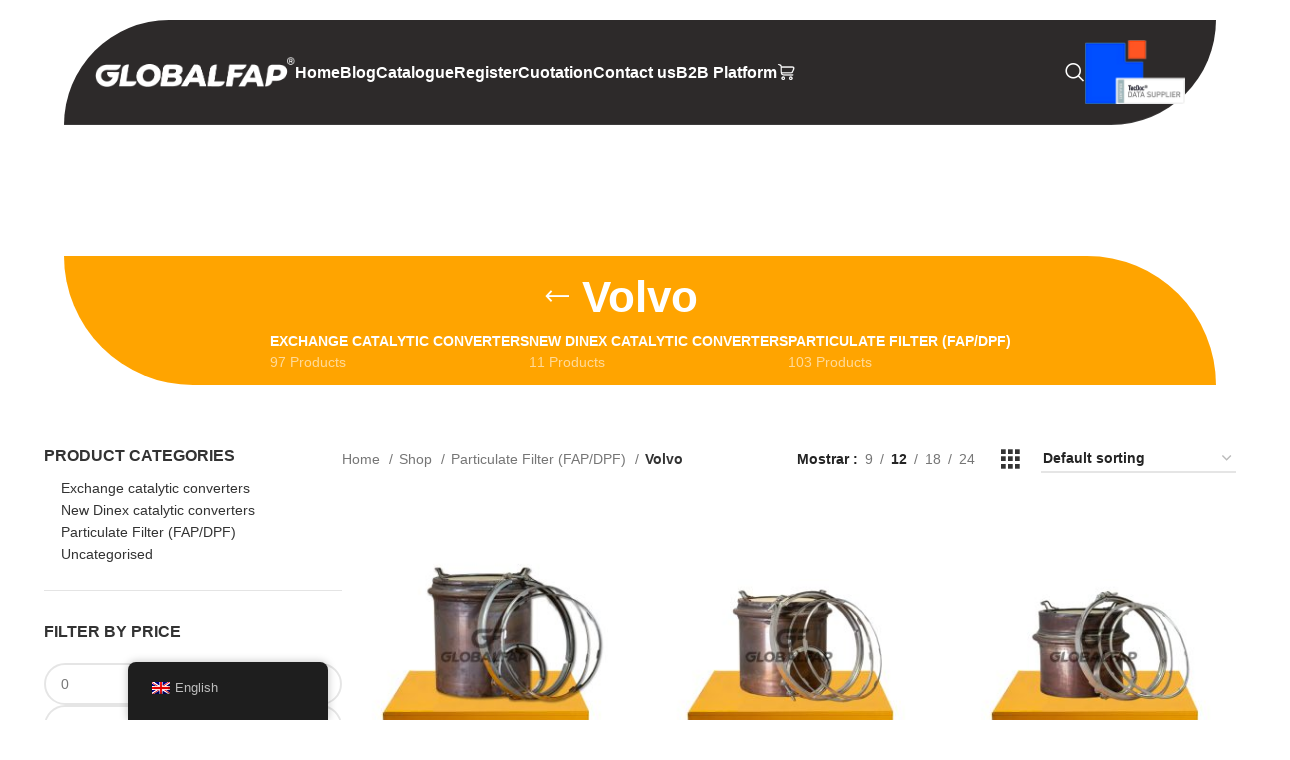

--- FILE ---
content_type: text/html; charset=UTF-8
request_url: https://globalfap.com/en/category-product/particle-filter-fap-dpf/volvo/
body_size: 36751
content:
<!DOCTYPE html><html lang="en-GB" prefix="og: https://ogp.me/ns#"><head><script data-no-optimize="1">var litespeed_docref=sessionStorage.getItem("litespeed_docref");litespeed_docref&&(Object.defineProperty(document,"referrer",{get:function(){return litespeed_docref}}),sessionStorage.removeItem("litespeed_docref"));</script> <meta charset="UTF-8"><link data-optimized="2" rel="stylesheet" href="https://globalfap.com/wp-content/litespeed/css/159ab5f150dbb59f72c7b4778a3608ff.css?ver=96f12" /><link rel="profile" href="https://gmpg.org/xfn/11"><link rel="pingback" href="https://globalfap.com/xmlrpc.php"><style>img:is([sizes="auto" i], [sizes^="auto," i]) { contain-intrinsic-size: 3000px 1500px }</style><title>Volvo archives - Global Fap</title><meta name="robots" content="follow, index, max-snippet:-1, max-video-preview:-1, max-image-preview:large"/><link rel="canonical" href="https://globalfap.com/en/category-product/particle-filter-fap-dpf/volvo/" /><link rel="next" href="https://globalfap.com/en/category-product/particle-filter-fap-dpf/volvo/page/2/" /><meta property="og:locale" content="en_GB" /><meta property="og:type" content="article" /><meta property="og:title" content="Volvo archives - Global Fap" /><meta property="og:url" content="https://globalfap.com/en/category-product/particle-filter-fap-dpf/volvo/" /><meta property="og:site_name" content="GlobalFap" /><meta name="twitter:card" content="summary_large_image" /><meta name="twitter:title" content="Volvo archives - Global Fap" /><meta name="twitter:label1" content="Products" /><meta name="twitter:data1" content="31" /> <script type="application/ld+json" class="rank-math-schema">{
    "@context": "https:\/\/schema.org",
    "@graph": [
        {
            "@type": "Organization",
            "@id": "https:\/\/globalfap.com\/en\/#organization",
            "name": "GlobalFap"
        },
        {
            "@type": "WebSite",
            "@id": "https:\/\/globalfap.com\/en\/#website",
            "url": "https:\/\/globalfap.com\/en",
            "name": "GlobalFap",
            "alternateName": "Globalfap",
            "publisher": {
                "@id": "https:\/\/globalfap.com\/en\/#organization"
            },
            "inLanguage": "en-GB"
        },
        {
            "@type": "BreadcrumbList",
            "@id": "https:\/\/globalfap.com\/en\/category-product\/particle-filter-fap-dpf\/volvo\/#breadcrumb",
            "itemListElement": [
                {
                    "@type": "ListItem",
                    "position": "1",
                    "item": {
                        "@id": "https:\/\/globalfap6968.live-website.com",
                        "name": "Home page"
                    }
                },
                {
                    "@type": "ListItem",
                    "position": "2",
                    "item": {
                        "@id": "https:\/\/globalfap.com\/en\/shop-2\/",
                        "name": "Shop"
                    }
                },
                {
                    "@type": "ListItem",
                    "position": "3",
                    "item": {
                        "@id": "https:\/\/globalfap.com\/en\/category-product\/particle-filter-fap-dpf\/volvo\/",
                        "name": "Volvo"
                    }
                }
            ]
        },
        {
            "@type": "CollectionPage",
            "@id": "https:\/\/globalfap.com\/en\/category-product\/particle-filter-fap-dpf\/volvo\/#webpage",
            "url": "https:\/\/globalfap.com\/en\/category-product\/particle-filter-fap-dpf\/volvo\/",
            "name": "Volvo archives - Global Fap",
            "isPartOf": {
                "@id": "https:\/\/globalfap.com\/en\/#website"
            },
            "inLanguage": "en-GB",
            "breadcrumb": {
                "@id": "https:\/\/globalfap.com\/en\/category-product\/particle-filter-fap-dpf\/volvo\/#breadcrumb"
            }
        }
    ]
}</script> <link rel='dns-prefetch' href='//fonts.googleapis.com' /><style id='rank-math-toc-block-style-inline-css' type='text/css'>.wp-block-rank-math-toc-block nav ol{counter-reset:item}.wp-block-rank-math-toc-block nav ol li{display:block}.wp-block-rank-math-toc-block nav ol li:before{content:counters(item, ".") ". ";counter-increment:item}</style><style id='joinchat-button-style-inline-css' type='text/css'>.wp-block-joinchat-button{border:none!important;text-align:center}.wp-block-joinchat-button figure{display:table;margin:0 auto;padding:0}.wp-block-joinchat-button figcaption{font:normal normal 400 .6em/2em var(--wp--preset--font-family--system-font,sans-serif);margin:0;padding:0}.wp-block-joinchat-button .joinchat-button__qr{background-color:#fff;border:6px solid #25d366;border-radius:30px;box-sizing:content-box;display:block;height:200px;margin:auto;overflow:hidden;padding:10px;width:200px}.wp-block-joinchat-button .joinchat-button__qr canvas,.wp-block-joinchat-button .joinchat-button__qr img{display:block;margin:auto}.wp-block-joinchat-button .joinchat-button__link{align-items:center;background-color:#25d366;border:6px solid #25d366;border-radius:30px;display:inline-flex;flex-flow:row nowrap;justify-content:center;line-height:1.25em;margin:0 auto;text-decoration:none}.wp-block-joinchat-button .joinchat-button__link:before{background:transparent var(--joinchat-ico) no-repeat center;background-size:100%;content:"";display:block;height:1.5em;margin:-.75em .75em -.75em 0;width:1.5em}.wp-block-joinchat-button figure+.joinchat-button__link{margin-top:10px}@media (orientation:landscape)and (min-height:481px),(orientation:portrait)and (min-width:481px){.wp-block-joinchat-button.joinchat-button--qr-only figure+.joinchat-button__link{display:none}}@media (max-width:480px),(orientation:landscape)and (max-height:480px){.wp-block-joinchat-button figure{display:none}}</style><style id='woocommerce-inline-inline-css' type='text/css'>.woocommerce form .form-row .required { visibility: visible; }</style><style id='joinchat-inline-css' type='text/css'>.joinchat{--red:234;--green:155;--blue:37;--bw:100}</style><style id='yith_ywraq_frontend-inline-css' type='text/css'>:root {
		--ywraq_layout_button_bg_color: rgb(255,164,0);
		--ywraq_layout_button_bg_color_hover: rgb(255,131,0);
		--ywraq_layout_button_border_color: ;
		--ywraq_layout_button_border_color_hover: ;
		--ywraq_layout_button_color: #ffffff;
		--ywraq_layout_button_color_hover: #ffffff;
		
		--ywraq_checkout_button_bg_color: rgb(255,164,0);
		--ywraq_checkout_button_bg_color_hover: rgb(255,131,0);
		--ywraq_checkout_button_border_color: #0066b4;
		--ywraq_checkout_button_border_color_hover: #044a80;
		--ywraq_checkout_button_color: rgb(51,51,51);
		--ywraq_checkout_button_color_hover: rgb(51,51,51);
		
		--ywraq_accept_button_bg_color: rgb(255,164,0);
		--ywraq_accept_button_bg_color_hover: rgb(255,131,0);
		--ywraq_accept_button_border_color: #0066b4;
		--ywraq_accept_button_border_color_hover: #044a80;
		--ywraq_accept_button_color: rgb(51,51,51);
		--ywraq_accept_button_color_hover: rgb(51,51,51);
		
		--ywraq_reject_button_bg_color: transparent;
		--ywraq_reject_button_bg_color_hover: #CC2B2B;
		--ywraq_reject_button_border_color: #CC2B2B;
		--ywraq_reject_button_border_color_hover: #CC2B2B;
		--ywraq_reject_button_color: #CC2B2B;
		--ywraq_reject_button_color_hover: #ffffff;
		}		
.woocommerce.single-product button.single_add_to_cart_button.button {margin-right: 5px;}
	.woocommerce.single-product .product .yith-ywraq-add-to-quote {display: inline-block; vertical-align: middle;margin-top: 5px;}</style> <script type="litespeed/javascript" data-src="https://globalfap.com/wp-includes/js/jquery/jquery.min.js" id="jquery-core-js"></script> <script id="wc-add-to-cart-js-extra" type="litespeed/javascript">var wc_add_to_cart_params={"ajax_url":"\/wp-admin\/admin-ajax.php","wc_ajax_url":"https:\/\/globalfap.com\/en\/?wc-ajax=%%endpoint%%","i18n_view_cart":"View basket","cart_url":"https:\/\/globalfap.com\/en\/trolley\/","is_cart":"","cart_redirect_after_add":"no"}</script> <script id="woocommerce-js-extra" type="litespeed/javascript">var woocommerce_params={"ajax_url":"\/wp-admin\/admin-ajax.php","wc_ajax_url":"https:\/\/globalfap.com\/en\/?wc-ajax=%%endpoint%%"}</script> <link rel="https://api.w.org/" href="https://globalfap.com/en/wp-json/" /><link rel="alternate" title="JSON" type="application/json" href="https://globalfap.com/en/wp-json/wp/v2/product_cat/65" /><link rel="EditURI" type="application/rsd+xml" title="RSD" href="https://globalfap.com/xmlrpc.php?rsd" /><meta name="generator" content="WordPress 6.7.2" /><link rel="alternate" hreflang="es-ES" href="https://globalfap.com/categoria-producto/particle-filter-fap-dpf/volvo/"/><link rel="alternate" hreflang="en-GB" href="https://globalfap.com/en/category-product/particle-filter-fap-dpf/volvo/"/><link rel="alternate" hreflang="de-DE" href="https://globalfap.com/de/kategorie-produkt/particle-filter-fap-dpf/volvo/"/><link rel="alternate" hreflang="it-IT" href="https://globalfap.com/it/categoria-prodotto/particle-filter-fap-dpf/volvo/"/><link rel="alternate" hreflang="pt-PT" href="https://globalfap.com/pt/categoria-produto/particle-filter-fap-dpf/volvo/"/><link rel="alternate" hreflang="fr-FR" href="https://globalfap.com/fr/categorie-produit/particle-filter-fap-dpf/volvo/"/><link rel="alternate" hreflang="es" href="https://globalfap.com/categoria-producto/particle-filter-fap-dpf/volvo/"/><link rel="alternate" hreflang="en" href="https://globalfap.com/en/category-product/particle-filter-fap-dpf/volvo/"/><link rel="alternate" hreflang="de" href="https://globalfap.com/de/kategorie-produkt/particle-filter-fap-dpf/volvo/"/><link rel="alternate" hreflang="it" href="https://globalfap.com/it/categoria-prodotto/particle-filter-fap-dpf/volvo/"/><link rel="alternate" hreflang="pt" href="https://globalfap.com/pt/categoria-produto/particle-filter-fap-dpf/volvo/"/><link rel="alternate" hreflang="fr" href="https://globalfap.com/fr/categorie-produit/particle-filter-fap-dpf/volvo/"/><meta name="theme-color" content="rgb(255,164,0)"><meta name="viewport" content="width=device-width, initial-scale=1.0, maximum-scale=1.0, user-scalable=no">
<noscript><style>.woocommerce-product-gallery{ opacity: 1 !important; }</style></noscript><meta name="generator" content="Elementor 3.24.7; features: additional_custom_breakpoints, e_optimized_control_loading, e_element_cache; settings: css_print_method-external, google_font-enabled, font_display-auto">
 <script type="litespeed/javascript" data-src="https://www.googletagmanager.com/gtag/js?id=G-K59WTGXY8Z"></script> <script type="litespeed/javascript">window.dataLayer=window.dataLayer||[];function gtag(){dataLayer.push(arguments)}
gtag('js',new Date());gtag('config','G-K59WTGXY8Z')</script> <style>.e-con.e-parent:nth-of-type(n+4):not(.e-lazyloaded):not(.e-no-lazyload),
				.e-con.e-parent:nth-of-type(n+4):not(.e-lazyloaded):not(.e-no-lazyload) * {
					background-image: none !important;
				}
				@media screen and (max-height: 1024px) {
					.e-con.e-parent:nth-of-type(n+3):not(.e-lazyloaded):not(.e-no-lazyload),
					.e-con.e-parent:nth-of-type(n+3):not(.e-lazyloaded):not(.e-no-lazyload) * {
						background-image: none !important;
					}
				}
				@media screen and (max-height: 640px) {
					.e-con.e-parent:nth-of-type(n+2):not(.e-lazyloaded):not(.e-no-lazyload),
					.e-con.e-parent:nth-of-type(n+2):not(.e-lazyloaded):not(.e-no-lazyload) * {
						background-image: none !important;
					}
				}</style><style class='wp-fonts-local' type='text/css'>@font-face{font-family:Inter;font-style:normal;font-weight:300 900;font-display:fallback;src:url('https://globalfap.com/wp-content/plugins/woocommerce/assets/fonts/Inter-VariableFont_slnt,wght.woff2') format('woff2');font-stretch:normal;}
@font-face{font-family:Cardo;font-style:normal;font-weight:400;font-display:fallback;src:url('https://globalfap.com/wp-content/plugins/woocommerce/assets/fonts/cardo_normal_400.woff2') format('woff2');}</style><link rel="icon" href="https://globalfap.com/wp-content/uploads/2022/10/cropped-logo-globalfap-32x32.png" sizes="32x32" /><link rel="icon" href="https://globalfap.com/wp-content/uploads/2022/10/cropped-logo-globalfap-192x192.png" sizes="192x192" /><link rel="apple-touch-icon" href="https://globalfap.com/wp-content/uploads/2022/10/cropped-logo-globalfap-180x180.png" /><meta name="msapplication-TileImage" content="https://globalfap.com/wp-content/uploads/2022/10/cropped-logo-globalfap-270x270.png" /><style type="text/css" id="wp-custom-css">#cookie-law-info-bar[data-cli-style="cli-style-v2"][data-cli-type="widget"] {
    padding: 50px 40px;
    border-radius: 100px 0px;
}
.cli-style-v2 {
    font-size: 11pt;
    line-height: 18px;
    font-weight: normal;
    font-family: 'Montserrat';
}
.payment_methods li>label{
	display:none;
}
.product-categories.cat-item.cat-item-41 a{
	display:none;
}
.cat-item a{
color:#333;
}
.cat-item-41{
display:none;
}	
/* links del menu */
.nav-link-text {
    color: white; 
}
@media only screen and (max-width: 767px) {
    .nav-link-text {
        color: black !important;
    }
}
.nav-link-text:hover {
    color: gray; 
}

.nav-link-text:active {
    color: orange; 
}
/* color icono buscar */
.wd-tools-icon {
	color: white; 
}
}</style><style></style><style id="wd-style-header_481267-css" data-type="wd-style-header_481267">:root{
	--wd-top-bar-h: .00001px;
	--wd-top-bar-sm-h: .00001px;
	--wd-top-bar-sticky-h: .00001px;
	--wd-top-bar-brd-w: .00001px;

	--wd-header-general-h: 104px;
	--wd-header-general-sm-h: 60px;
	--wd-header-general-sticky-h: .00001px;
	--wd-header-general-brd-w: 1px;

	--wd-header-bottom-h: 50px;
	--wd-header-bottom-sm-h: .00001px;
	--wd-header-bottom-sticky-h: .00001px;
	--wd-header-bottom-brd-w: .00001px;

	--wd-header-clone-h: .00001px;

	--wd-header-brd-w: calc(var(--wd-top-bar-brd-w) + var(--wd-header-general-brd-w) + var(--wd-header-bottom-brd-w));
	--wd-header-h: calc(var(--wd-top-bar-h) + var(--wd-header-general-h) + var(--wd-header-bottom-h) + var(--wd-header-brd-w));
	--wd-header-sticky-h: calc(var(--wd-top-bar-sticky-h) + var(--wd-header-general-sticky-h) + var(--wd-header-bottom-sticky-h) + var(--wd-header-clone-h) + var(--wd-header-brd-w));
	--wd-header-sm-h: calc(var(--wd-top-bar-sm-h) + var(--wd-header-general-sm-h) + var(--wd-header-bottom-sm-h) + var(--wd-header-brd-w));
}

.whb-top-bar .wd-dropdown {
	margin-top: -20px;
}

.whb-top-bar .wd-dropdown:after {
	height: -10px;
}




:root:has(.whb-general-header.whb-border-boxed) {
	--wd-header-general-brd-w: .00001px;
}

@media (max-width: 1024px) {
:root:has(.whb-general-header.whb-hidden-mobile) {
	--wd-header-general-brd-w: .00001px;
}
}


.whb-header-bottom .wd-dropdown {
	margin-top: 5px;
}

.whb-header-bottom .wd-dropdown:after {
	height: 15px;
}



		
.whb-top-bar {
	background-color: rgba(130, 183, 53, 1);
}

.whb-y57iype4mczzyaz7pw4f .searchform {
	--wd-form-height: 46px;
}
.whb-general-header {
	background-color: rgba(45, 42, 42, 1);border-color: rgba(129, 129, 129, 0.2);border-bottom-width: 1px;border-bottom-style: solid;
}</style><style id="wd-style-theme_settings_default-css" data-type="wd-style-theme_settings_default">@font-face {
	font-weight: normal;
	font-style: normal;
	font-family: "woodmart-font";
	src: url("//globalfap.com/wp-content/themes/woodmart/fonts/woodmart-font-1-400.woff2?v=7.6.0") format("woff2");
}

:root {
	--wd-text-font: "Montserrat", Arial, Helvetica, sans-serif;
	--wd-text-font-weight: 400;
	--wd-text-color: #777777;
	--wd-text-font-size: 14px;
	--wd-title-font: "Montserrat", Arial, Helvetica, sans-serif;
	--wd-title-font-weight: 600;
	--wd-title-color: #242424;
	--wd-entities-title-font: "Montserrat", Arial, Helvetica, sans-serif;
	--wd-entities-title-font-weight: 600;
	--wd-entities-title-color: #333333;
	--wd-entities-title-color-hover: rgb(51 51 51 / 65%);
	--wd-alternative-font: "Montserrat", Arial, Helvetica, sans-serif;
	--wd-widget-title-font: "Montserrat", Arial, Helvetica, sans-serif;
	--wd-widget-title-font-weight: 600;
	--wd-widget-title-transform: uppercase;
	--wd-widget-title-color: #333;
	--wd-widget-title-font-size: 16px;
	--wd-header-el-font: "Montserrat", Arial, Helvetica, sans-serif;
	--wd-header-el-font-weight: 600;
	--wd-header-el-transform: none;
	--wd-header-el-font-size: 16px;
	--wd-primary-color: rgb(255,164,0);
	--wd-alternative-color: rgb(255,164,0);
	--wd-link-color: #333333;
	--wd-link-color-hover: #242424;
	--btn-default-bgcolor: #f7f7f7;
	--btn-default-bgcolor-hover: #efefef;
	--btn-accented-bgcolor: rgb(255,164,0);
	--btn-accented-bgcolor-hover: rgb(45,42,42);
	--wd-form-brd-width: 2px;
	--notices-success-bg: #459647;
	--notices-success-color: #fff;
	--notices-warning-bg: #E0B252;
	--notices-warning-color: #fff;
}
.woodmart-woocommerce-layered-nav .wd-scroll-content {
	max-height: 223px;
}
.wd-popup.wd-age-verify {
	--wd-popup-width: 500px;
}
.wd-popup.wd-promo-popup {
	background-color: #111111;
	background-image: url(http://s936131163.mialojamiento.es/wp-content/uploads/2021/09/electronics-2-popup.jpg);
	background-repeat: no-repeat;
	background-size: cover;
	background-position: center center;
	--wd-popup-width: 800px;
}
.page-title-default {
	background-color: rgb(255,164,0);
	background-image: none;
	background-size: cover;
	background-position: center center;
}
.footer-container {
	background-color: rgb(255,164,0);
	background-image: none;
}
body[class*="wrapper-boxed"] {
	background-color: rgb(255,164,0);
	background-image: none;
}
.page .main-page-wrapper {
	background-color: rgba(231,150,56,0);
	background-image: none;
}
.woodmart-archive-shop:not(.single-product) .main-page-wrapper {
	background-color: rgba(255,164,0,0);
	background-image: none;
}
.wd-popup.popup-quick-view {
	--wd-popup-width: 920px;
}

@media (max-width: 768.98px) {
	:root {
		--wd-header-el-font-size: 10px;
	}

}
:root{
--wd-container-w: 1222px;
--wd-form-brd-radius: 35px;
--btn-default-color: #333;
--btn-default-color-hover: #333;
--btn-accented-color: #fff;
--btn-accented-color-hover: #fff;
--btn-default-brd-radius: 35px;
--btn-default-box-shadow: none;
--btn-default-box-shadow-hover: none;
--btn-accented-brd-radius: 35px;
--btn-accented-box-shadow: none;
--btn-accented-box-shadow-hover: none;
--wd-brd-radius: 0px;
}

@media (min-width: 1239px) {
.platform-Windows .wd-section-stretch > .elementor-container {
margin-left: auto;
margin-right: auto;
}
}

@media (min-width: 1222px) {
html:not(.platform-Windows) .wd-section-stretch > .elementor-container {
margin-left: auto;
margin-right: auto;
}
}


.yith_ywraq_add_item_browse_message a{
color:#ffa400!important;
}
.wd-entities-title {
color:#333!important;
}
.wd-entities-title a{
color:#333!important;
}
.cat-item .cat-item-41 a{
	display:none;
}
.cat-item a{
color:#333;
}
.cat-item-41{
display:none;
}	
.whb-general-header {
    background-color: #2d2a2a;
    margin-right: 5%;
		margin-top: 20px;
    margin-left: 5%;
    padding-right: 2%;
    padding-left: 2%;
    border-radius: 150px 0px;
}

.whb-sticked .whb-main-header {
    position: fixed;
    transform: translateZ(0);
    margin-top: 0px;
}


.woodmart-archive-shop .main-page-wrapper {
    background-color: rgba(255,164,0,0);
    margin-top: 4%;
}

.page-title {
    position: relative;
    margin-top: 40px;
    margin-bottom: 60px;
    margin-left: 5%;
    margin-right: 5%;
    padding: 15px 0;
    border-radius: 0px 600px;
}

.post-type-archive-product .container { width: 85%; max-width: 85%; }

#cookie-law-info-bar[data-cli-style="cli-style-v2"][data-cli-type="widget"] {
    padding: 50px 40px;
    border-radius: 100px 0px;
}

.cli-style-v2 {
    font-size: 11pt;
    line-height: 18px;
    font-weight: normal;
    font-family: 'Montserrat';
}

#place_order {
    width: 100%;
    padding: 14px 28px;
    font-size: 14px;
    line-height: 20px;
    border-radius: var(--btn-shop-brd-radius);
    color: var(--btn-shop-color);
    box-shadow: var(--btn-shop-box-shadow);
    background-color: var(--btn-shop-bgcolor);
    border-radius: 80px 0px;
}

.ywapo_input_container.ywapo_input_container_labels {
    padding: 5px;
    border: 1px solid #d6d3d3;
    cursor: pointer;
    text-align: left;
    display: inline-block;
    margin: 10px 10px 0 0;
    display: none;
}
.yith_wapo_group_total table {
    width: 100%;
    display: none;
}

.wd-hover-quick .wd-add-btn>a {
    display: block;
    font-size: 13px;
    opacity: .8;
    color: #FFF;
    background-color: var(--wd-primary-color);
    border-radius: 50px 0px;
}

@media (max-width: 1000px) {
 .wd-hover-quick .wd-add-btn>a {
  border-radius: 0px 10px;
}

	@media (max-width: 800px) {
 .woodmart-archive-shop .main-page-wrapper {
 margin-top: 1%;
 }

@media (max-width: 1000px) {
 .page-title {
  border-radius: 0px 40px;
	  margin-left: 10px;
    margin-right: 10px;
 }

	@media (max-width: 800px) {
 .whb-general-header {
 margin-right: 10px;
	margin-left:10px;
	 border-radius: 40px 0px;
	 padding-right: 2%;
    padding-left: 2%;
 }</style></head><body class="archive tax-product_cat term-volvo term-65 theme-woodmart woocommerce woocommerce-page woocommerce-no-js translatepress-en_GB wrapper-full-width  categories-accordion-on woodmart-archive-shop woodmart-ajax-shop-on offcanvas-sidebar-mobile offcanvas-sidebar-tablet elementor-default elementor-kit-9951"> <script type="text/javascript" id="wd-flicker-fix">// Flicker fix.</script> <div class="website-wrapper"><header class="whb-header whb-header_481267 whb-sticky-shadow whb-scroll-stick whb-sticky-real"><div class="whb-main-header"><div class="whb-row whb-top-bar whb-not-sticky-row whb-with-bg whb-without-border whb-color-dark whb-flex-flex-middle"><div class="container"><div class="whb-flex-row whb-top-bar-inner"><div class="whb-column whb-col-left whb-visible-lg whb-empty-column"></div><div class="whb-column whb-col-center whb-visible-lg whb-empty-column"></div><div class="whb-column whb-col-right whb-visible-lg whb-empty-column"></div><div class="whb-column whb-col-mobile whb-hidden-lg"><div class="wd-social-icons icons-design-default icons-size-small color-scheme-light social-share social-form-circle text-center">
<a rel="noopener noreferrer nofollow" href="https://www.facebook.com/sharer/sharer.php?u=https://globalfap.com/en/category-product/particle-filter-fap-dpf/volvo/" target="_blank" class="wd-social-icon social-facebook" aria-label="Facebook social link" data-no-translation-aria-label="">
<span class="wd-icon"></span>
</a>
<a rel="noopener noreferrer nofollow" href="https://x.com/share?url=https://globalfap.com/en/category-product/particle-filter-fap-dpf/volvo/" target="_blank" class="wd-social-icon social-twitter" aria-label="X social link" data-no-translation-aria-label="">
<span class="wd-icon"></span>
</a>
<a rel="noopener noreferrer nofollow" href="https://pinterest.com/pin/create/button/?url=https://globalfap.com/en/category-product/particle-filter-fap-dpf/volvo/&media=https://globalfap.com/wp-content/uploads/2024/04/volvo-con-logo-scaled-1.jpg&description=DPF+Volvo+85013297+%2F+21716417+%2F+21775801+%2F+23105407+%2F+23311780+%2F+7421716417+%2F+7485013298" target="_blank" class="wd-social-icon social-pinterest" aria-label="Pinterest social link" data-no-translation-aria-label="">
<span class="wd-icon"></span>
</a>
<a rel="noopener noreferrer nofollow" href="https://www.linkedin.com/shareArticle?mini=true&url=https://globalfap.com/en/category-product/particle-filter-fap-dpf/volvo/" target="_blank" class="wd-social-icon social-linkedin" aria-label="Linkedin social link" data-no-translation-aria-label="">
<span class="wd-icon"></span>
</a>
<a rel="noopener noreferrer nofollow" href="https://telegram.me/share/url?url=https://globalfap.com/en/category-product/particle-filter-fap-dpf/volvo/" target="_blank" class="wd-social-icon social-tg" aria-label="Telegram social link" data-no-translation-aria-label="">
<span class="wd-icon"></span>
</a></div></div></div></div></div><div class="whb-row whb-general-header whb-not-sticky-row whb-with-bg whb-border-fullwidth whb-color-dark whb-flex-flex-middle"><div class="container"><div class="whb-flex-row whb-general-header-inner"><div class="whb-column whb-col-left whb-visible-lg"><div class="site-logo">
<a href="https://globalfap.com/en/" class="wd-logo wd-main-logo" rel="home" aria-label="Site logo" data-no-translation-aria-label="">
<img data-lazyloaded="1" src="[data-uri]" width="493" height="76" data-src="https://globalfap.com/wp-content/uploads/2024/04/logo.png" alt="Global Fap" style="max-width: 200px;" />	</a></div></div><div class="whb-column whb-col-center whb-visible-lg"><div class="wd-header-nav wd-header-main-nav text-left wd-design-1" role="navigation" aria-label="Main navigation" data-no-translation-aria-label=""><ul id="menu-main-navigation" class="menu wd-nav wd-nav-main wd-style-default wd-gap-s"><li id="menu-item-10232" class="menu-item menu-item-type-post_type menu-item-object-page menu-item-home menu-item-10232 item-level-0 menu-simple-dropdown wd-event-hover" ><a href="https://globalfap.com/en/" class="woodmart-nav-link"><span class="nav-link-text">Home</span></a></li><li id="menu-item-10124" class="menu-item menu-item-type-post_type menu-item-object-page menu-item-10124 item-level-0 menu-simple-dropdown wd-event-hover" ><a href="https://globalfap.com/en/blog/" class="woodmart-nav-link"><span class="nav-link-text">Blog</span></a></li><li id="menu-item-9155" class="menu-item menu-item-type-post_type menu-item-object-page menu-item-9155 item-level-0 menu-simple-dropdown wd-event-hover" ><a href="https://globalfap.com/en/shop-2/" class="woodmart-nav-link"><span class="nav-link-text">Catalogue</span></a></li><li id="menu-item-10098" class="menu-item menu-item-type-post_type menu-item-object-page menu-item-10098 item-level-0 menu-simple-dropdown wd-event-hover" ><a href="https://globalfap.com/en/registration/" class="woodmart-nav-link"><span class="nav-link-text">Register</span></a></li><li id="menu-item-10403" class="menu-item menu-item-type-post_type menu-item-object-page menu-item-10403 item-level-0 menu-simple-dropdown wd-event-hover" ><a href="https://globalfap.com/en/request-quote/" class="woodmart-nav-link"><span class="nav-link-text">Cuotation</span></a></li><li id="menu-item-9154" class="menu-item menu-item-type-post_type menu-item-object-page menu-item-9154 item-level-0 menu-simple-dropdown wd-event-hover" ><a href="https://globalfap.com/en/contact/" class="woodmart-nav-link"><span class="nav-link-text">Contact us</span></a></li><li id="menu-item-10709" class="menu-item menu-item-type-custom menu-item-object-custom menu-item-10709 item-level-0 menu-simple-dropdown wd-event-hover" ><a href="https://gallardo-automotive.isicondal.com/auth/login" class="woodmart-nav-link"><span class="nav-link-text">B2B Platform</span></a></li><li id="menu-item-10796" class="menu-item menu-item-type-post_type menu-item-object-page menu-item-10796 item-level-0 menu-simple-dropdown wd-event-hover" ><a href="https://globalfap.com/en/request-quote/" class="woodmart-nav-link"><span class="nav-link-text"><img data-lazyloaded="1" src="[data-uri]" data-src="https://globalfap6968.live-website.com/wp-content/uploads/2024/04/carrito.png" width="20px" height="20px"></span></a></li></ul></div></div><div class="whb-column whb-col-right whb-visible-lg"><div class="wd-header-search wd-tools-element wd-design-6 wd-style-icon wd-display-full-screen whb-y57iype4mczzyaz7pw4f" title="Buscar" data-no-translation-title="">
<a href="#" rel="nofollow" aria-label="Buscar" data-no-translation-aria-label="">
<span class="wd-tools-icon">
</span><span class="wd-tools-text">
Buscar			</span></a></div><div class="site-logo">
<a href="https://globalfap.com/en/" class="wd-logo wd-main-logo" rel="home" aria-label="Site logo" data-no-translation-aria-label="">
<img data-lazyloaded="1" src="[data-uri]" width="204" height="130" data-src="https://globalfap.com/wp-content/uploads/2024/04/certificado.png" alt="Global Fap" style="max-width: 100px;" />	</a></div></div><div class="whb-column whb-mobile-left whb-hidden-lg"><div class="wd-tools-element wd-header-mobile-nav wd-style-text wd-design-1 whb-wn5z894j1g5n0yp3eeuz">
<a href="#" rel="nofollow" aria-label="Open mobile menu" data-no-translation-aria-label="">
<span class="wd-tools-icon">
</span><span class="wd-tools-text" data-no-translation="" data-trp-gettext="">Menú</span></a></div></div><div class="whb-column whb-mobile-center whb-hidden-lg"><div class="site-logo">
<a href="https://globalfap.com/en/" class="wd-logo wd-main-logo" rel="home" aria-label="Site logo" data-no-translation-aria-label="">
<img data-lazyloaded="1" src="[data-uri]" width="493" height="76" data-src="https://globalfap.com/wp-content/uploads/2024/04/logo.png" alt="Global Fap" style="max-width: 140px;" />	</a></div></div><div class="whb-column whb-mobile-right whb-hidden-lg"><div class="wd-header-cart wd-tools-element wd-design-5 cart-widget-opener whb-u6cx6mzhiof1qeysah9h">
<a href="https://globalfap.com/en/trolley/" title="Carrito de compras" data-no-translation-title="">
<span class="wd-tools-icon wd-icon-alt">
<span class="wd-cart-number wd-tools-count">0 <span data-no-translation="" data-trp-gettext="">artículos</span></span>
</span>
<span class="wd-tools-text">
<span class="wd-cart-subtotal"><span class="woocommerce-Price-amount amount"><bdi>0.00<span class="woocommerce-Price-currencySymbol">€</span></bdi></span></span>
</span></a></div></div></div></div></div></div></header><div class="main-page-wrapper"><div class="page-title  page-title-default title-size-small title-design-centered color-scheme-light with-back-btn wd-nav-accordion-mb-on title-shop" style=""><div class="container"><div class="wd-back-btn wd-action-btn wd-style-icon"><a href="#" rel="nofollow noopener" aria-label="Regresar" data-no-translation-aria-label=""></a></div><h1 class="entry-title title">
Volvo</h1><div class="wd-btn-show-cat wd-action-btn wd-style-text">
<a href="#" rel="nofollow">
Categorías					</a></div><ul class="wd-nav-product-cat wd-active wd-nav wd-gap-m wd-style-underline has-product-count wd-mobile-accordion" ><li class="cat-item cat-item-41"><a class="category-nav-link" href="https://globalfap.com/en/category-product/uncategorized/" ><span class="nav-link-summary"><span class="nav-link-text">Uncategorised</span><span class="nav-link-count">9 products</span></span></a></li><li class="cat-item cat-item-53"><a class="category-nav-link" href="https://globalfap.com/en/category-product/exchange-catalysts/" ><span class="nav-link-summary"><span class="nav-link-text">Exchange catalytic converters</span><span class="nav-link-count">97 products</span></span></a></li><li class="cat-item cat-item-54"><a class="category-nav-link" href="https://globalfap.com/en/category-product/catalytic-converters-new-dinex/" ><span class="nav-link-summary"><span class="nav-link-text">New Dinex catalytic converters</span><span class="nav-link-count">11 products</span></span></a></li><li class="cat-item cat-item-44  wd-event-hover current-cat-parent current-cat-ancestor"><a class="category-nav-link" href="https://globalfap.com/en/category-product/particle-filter-fap-dpf/" ><span class="nav-link-summary"><span class="nav-link-text">Particulate Filter (FAP/DPF)</span><span class="nav-link-count">103 products</span></span></a><ul class="children wd-design-default wd-sub-menu wd-dropdown wd-dropdown-menu"><li class="cat-item cat-item-47"><a class="category-nav-link" href="https://globalfap.com/en/category-product/particle-filter-fap-dpf/daf/" ><span class="nav-link-summary"><span class="nav-link-text">DAF</span><span class="nav-link-count">6 products</span></span></a></li><li class="cat-item cat-item-51"><a class="category-nav-link" href="https://globalfap.com/en/category-product/particle-filter-fap-dpf/isuzu/" ><span class="nav-link-summary"><span class="nav-link-text">Isuzu</span><span class="nav-link-count">13 products</span></span></a></li><li class="cat-item cat-item-49"><a class="category-nav-link" href="https://globalfap.com/en/category-product/particle-filter-fap-dpf/iveco/" ><span class="nav-link-summary"><span class="nav-link-text">Iveco</span><span class="nav-link-count">18 products</span></span></a></li><li class="cat-item cat-item-59"><a class="category-nav-link" href="https://globalfap.com/en/category-product/particle-filter-fap-dpf/john-deere/" ><span class="nav-link-summary"><span class="nav-link-text">John Deere</span><span class="nav-link-count">8 products</span></span></a></li><li class="cat-item cat-item-48"><a class="category-nav-link" href="https://globalfap.com/en/category-product/particle-filter-fap-dpf/man/" ><span class="nav-link-summary"><span class="nav-link-text">MAN</span><span class="nav-link-count">6 products</span></span></a></li><li class="cat-item cat-item-45"><a class="category-nav-link" href="https://globalfap.com/en/category-product/particle-filter-fap-dpf/mercedes/" ><span class="nav-link-summary"><span class="nav-link-text">Mercedes</span><span class="nav-link-count">15 products</span></span></a></li><li class="cat-item cat-item-63"><a class="category-nav-link" href="https://globalfap.com/en/category-product/particle-filter-fap-dpf/renault/" ><span class="nav-link-summary"><span class="nav-link-text">Renault</span><span class="nav-link-count">4 products</span></span></a></li><li class="cat-item cat-item-50"><a class="category-nav-link" href="https://globalfap.com/en/category-product/particle-filter-fap-dpf/scania/" ><span class="nav-link-summary"><span class="nav-link-text">Scania</span><span class="nav-link-count">2 products</span></span></a></li><li class="cat-item cat-item-65  wd-active"><a class="category-nav-link" href="https://globalfap.com/en/category-product/particle-filter-fap-dpf/volvo/" ><span class="nav-link-summary"><span class="nav-link-text">Volvo</span><span class="nav-link-count">31 products</span></span></a></li></ul></li></ul></div></div><div class="container"><div class="row content-layout-wrapper align-items-start"><aside class="sidebar-container col-lg-3 col-md-3 col-12 order-last order-md-first sidebar-left area-sidebar-shop"><div class="wd-heading"><div class="close-side-widget wd-action-btn wd-style-text wd-cross-icon">
<a href="#" rel="nofollow noopener" data-no-translation="" data-trp-gettext="">Cerrar</a></div></div><div class="widget-area"><div id="woocommerce_product_categories-3" class="wd-widget widget sidebar-widget woocommerce widget_product_categories"><h5 class="widget-title">PRODUCT CATEGORIES</h5><ul class="product-categories"><li class="cat-item cat-item-53"><a href="https://globalfap.com/en/category-product/exchange-catalysts/">Exchange catalytic converters</a></li><li class="cat-item cat-item-54"><a href="https://globalfap.com/en/category-product/catalytic-converters-new-dinex/">New Dinex catalytic converters</a></li><li class="cat-item cat-item-44 cat-parent current-cat-parent"><a href="https://globalfap.com/en/category-product/particle-filter-fap-dpf/">Particulate Filter (FAP/DPF)</a><ul class='children'><li class="cat-item cat-item-47"><a href="https://globalfap.com/en/category-product/particle-filter-fap-dpf/daf/">DAF</a></li><li class="cat-item cat-item-51"><a href="https://globalfap.com/en/category-product/particle-filter-fap-dpf/isuzu/">Isuzu</a></li><li class="cat-item cat-item-49"><a href="https://globalfap.com/en/category-product/particle-filter-fap-dpf/iveco/">Iveco</a></li><li class="cat-item cat-item-59"><a href="https://globalfap.com/en/category-product/particle-filter-fap-dpf/john-deere/">John Deere</a></li><li class="cat-item cat-item-48"><a href="https://globalfap.com/en/category-product/particle-filter-fap-dpf/man/">MAN</a></li><li class="cat-item cat-item-45"><a href="https://globalfap.com/en/category-product/particle-filter-fap-dpf/mercedes/">Mercedes</a></li><li class="cat-item cat-item-63"><a href="https://globalfap.com/en/category-product/particle-filter-fap-dpf/renault/">Renault</a></li><li class="cat-item cat-item-50"><a href="https://globalfap.com/en/category-product/particle-filter-fap-dpf/scania/">Scania</a></li><li class="cat-item cat-item-65 current-cat"><a href="https://globalfap.com/en/category-product/particle-filter-fap-dpf/volvo/">Volvo</a></li></ul></li><li class="cat-item cat-item-41"><a href="https://globalfap.com/en/category-product/uncategorized/">Uncategorised</a></li></ul></div><div id="woocommerce_price_filter-3" class="wd-widget widget sidebar-widget woocommerce widget_price_filter"><h5 class="widget-title">FILTER BY PRICE</h5><form method="get" action="/en/category-product/particle-filter-fap-dpf/volvo/" data-trp-original-action="https://globalfap.com/en/category-product/particle-filter-fap-dpf/volvo/"><div class="price_slider_wrapper"><div class="price_slider" style="display:none;"></div><div class="price_slider_amount" data-step="10">
<label class="screen-reader-text" for="min_price" data-no-translation="" data-trp-gettext="">Min price</label>
<input type="text" id="min_price" name="min_price" value="0" data-min="0" placeholder="Min price" data-no-translation-placeholder="" />
<label class="screen-reader-text" for="max_price" data-no-translation="" data-trp-gettext="">Max price</label>
<input type="text" id="max_price" name="max_price" value="470" data-max="470" placeholder="Max price" data-no-translation-placeholder="" />
<button type="submit" class="button" data-no-translation="" data-trp-gettext="">Filter</button><div class="price_label" style="display:none;">
Price: <span class="from"></span> - <span class="to"></span></div><div class="clear"></div></div></div>
<input type="hidden" name="trp-form-language" value="en"/></form></div></div></aside><div class="site-content shop-content-area col-lg-9 col-12 col-md-9 description-area-before content-with-products wd-builder-off" role="main"><div class="woocommerce-notices-wrapper"></div><div class="shop-loop-head"><div class="wd-shop-tools"><div class="wd-breadcrumbs"><nav class="woocommerce-breadcrumb" aria-label="Breadcrumb">				<a href="https://globalfap.com/en" class="breadcrumb-link">
Home				</a>
<a href="https://globalfap.com/en/shop-2/" class="breadcrumb-link">
Shop				</a>
<a href="https://globalfap.com/en/category-product/particle-filter-fap-dpf/" class="breadcrumb-link breadcrumb-link-last">
Particulate Filter (FAP/DPF)				</a>
<span class="breadcrumb-last">
Volvo				</span></nav></div><p class="woocommerce-result-count">
Showing 1&ndash;12 of 31 results</p></div><div class="wd-shop-tools"><div class="wd-show-sidebar-btn wd-action-btn wd-style-text wd-burger-icon">
<a href="#" rel="nofollow" data-no-translation="" data-trp-gettext="">Ver barra lateral</a></div><div class="wd-products-per-page">
<span class="per-page-title">
Mostrar			</span><a rel="nofollow noopener" href="https://globalfap.com/en/category-product/particle-filter-fap-dpf/volvo/?per_page=9" class="per-page-variation">
<span>
9					</span>
</a>
<span class="per-page-border"></span>
<a rel="nofollow noopener" href="https://globalfap.com/en/category-product/particle-filter-fap-dpf/volvo/?per_page=12" class="per-page-variation current-variation">
<span>
12					</span>
</a>
<span class="per-page-border"></span>
<a rel="nofollow noopener" href="https://globalfap.com/en/category-product/particle-filter-fap-dpf/volvo/?per_page=18" class="per-page-variation">
<span>
18					</span>
</a>
<span class="per-page-border"></span>
<a rel="nofollow noopener" href="https://globalfap.com/en/category-product/particle-filter-fap-dpf/volvo/?per_page=24" class="per-page-variation">
<span>
24					</span>
</a>
<span class="per-page-border"></span></div><div class="wd-products-shop-view products-view-grid">
<a rel="nofollow noopener" href="https://globalfap.com/en/category-product/particle-filter-fap-dpf/volvo/?shop_view=grid&#038;per_row=2" class="shop-view per-row-2" aria-label="Vista de cuadrícula 2" data-no-translation-aria-label=""></a>
<a rel="nofollow noopener" href="https://globalfap.com/en/category-product/particle-filter-fap-dpf/volvo/?shop_view=grid&#038;per_row=3" class="shop-view current-variation per-row-3" aria-label="Vista de cuadrícula 3" data-no-translation-aria-label=""></a>
<a rel="nofollow noopener" href="https://globalfap.com/en/category-product/particle-filter-fap-dpf/volvo/?shop_view=grid&#038;per_row=4" class="shop-view per-row-4" aria-label="Vista de cuadrícula 4" data-no-translation-aria-label=""></a></div><form class="woocommerce-ordering wd-style-underline wd-ordering-mb-icon" method="get">
<select name="orderby" class="orderby" aria-label="Shop order" data-no-translation-aria-label=""><option value="menu_order"  selected='selected' data-no-translation="" data-trp-gettext="">Default sorting</option><option value="popularity" data-no-translation="" data-trp-gettext="" >Sort by popularity</option><option value="date" data-no-translation="" data-trp-gettext="" >Sort by latest</option><option value="price" data-no-translation="" data-trp-gettext="" >Sort by price: low to high</option><option value="price-desc" data-no-translation="" data-trp-gettext="" >Sort by price: high to low</option>
</select>
<input type="hidden" name="paged" value="1" />
<input type="hidden" name="trp-form-language" value="en"/></form></div></div><div class="wd-products-element"><div class="wd-sticky-loader wd-content-loader"><span class="wd-loader"></span></div><div class="products wd-products wd-grid-g grid-columns-3 elements-grid pagination-pagination" data-source="main_loop" data-min_price="" data-max_price="" data-columns="3" style="--wd-col-lg:3;--wd-col-md:3;--wd-col-sm:2;--wd-gap-lg:20px;--wd-gap-sm:10px;"><div class="wd-product wd-hover-quick wd-col product-grid-item product type-product post-11445 status-publish instock product_cat-volvo has-post-thumbnail taxable shipping-taxable product-type-simple" data-loop="1" data-id="11445"><div class="product-wrapper"><div class="product-element-top wd-quick-shop">
<a href="https://globalfap.com/en/tienda/volvo-85013297/" class="product-image-link">
<img data-lazyloaded="1" src="[data-uri]" fetchpriority="high" width="300" height="300" data-src="https://globalfap.com/wp-content/uploads/2024/04/volvo-con-logo-scaled-1-300x300.jpg" class="attachment-woocommerce_thumbnail size-woocommerce_thumbnail" alt="" decoding="async" data-srcset="https://globalfap.com/wp-content/uploads/2024/04/volvo-con-logo-scaled-1-300x300.jpg 300w, https://globalfap.com/wp-content/uploads/2024/04/volvo-con-logo-scaled-1-1024x1024.jpg 1024w, https://globalfap.com/wp-content/uploads/2024/04/volvo-con-logo-scaled-1-150x150.jpg 150w, https://globalfap.com/wp-content/uploads/2024/04/volvo-con-logo-scaled-1-768x768.jpg 768w, https://globalfap.com/wp-content/uploads/2024/04/volvo-con-logo-scaled-1-1536x1536.jpg 1536w, https://globalfap.com/wp-content/uploads/2024/04/volvo-con-logo-scaled-1-2048x2048.jpg 2048w, https://globalfap.com/wp-content/uploads/2024/04/volvo-con-logo-scaled-1-12x12.jpg 12w, https://globalfap.com/wp-content/uploads/2024/04/volvo-con-logo-scaled-1-600x600.jpg 600w" data-sizes="(max-width: 300px) 100vw, 300px" />		</a><div class="hover-img">
<a href="https://globalfap.com/en/tienda/volvo-85013297/" aria-label="Product image" data-no-translation-aria-label="">
<img data-lazyloaded="1" src="[data-uri]" width="300" height="300" data-src="https://globalfap.com/wp-content/uploads/2024/04/5-con-logo-scaled-1-300x300.jpg" class="attachment-woocommerce_thumbnail size-woocommerce_thumbnail" alt="" decoding="async" data-srcset="https://globalfap.com/wp-content/uploads/2024/04/5-con-logo-scaled-1-300x300.jpg 300w, https://globalfap.com/wp-content/uploads/2024/04/5-con-logo-scaled-1-1024x1024.jpg 1024w, https://globalfap.com/wp-content/uploads/2024/04/5-con-logo-scaled-1-150x150.jpg 150w, https://globalfap.com/wp-content/uploads/2024/04/5-con-logo-scaled-1-768x768.jpg 768w, https://globalfap.com/wp-content/uploads/2024/04/5-con-logo-scaled-1-1536x1536.jpg 1536w, https://globalfap.com/wp-content/uploads/2024/04/5-con-logo-scaled-1-2048x2048.jpg 2048w, https://globalfap.com/wp-content/uploads/2024/04/5-con-logo-scaled-1-12x12.jpg 12w, https://globalfap.com/wp-content/uploads/2024/04/5-con-logo-scaled-1-600x600.jpg 600w" data-sizes="(max-width: 300px) 100vw, 300px" />				</a></div><div class="wd-buttons wd-pos-r-t"><div class="wd-compare-btn product-compare-button wd-action-btn wd-style-icon wd-compare-icon">
<a href="https://globalfap.com/en/compare/" data-id="11445" rel="nofollow" data-added-text="Compare products" data-no-translation-data-added-text="">
<span data-no-translation="" data-trp-gettext="">Comparar</span>
</a></div><div class="quick-view wd-action-btn wd-style-icon wd-quick-view-icon">
<a
href="https://globalfap.com/en/tienda/volvo-85013297/"
class="open-quick-view quick-view-button"
rel="nofollow"
data-id="11445" data-no-translation="" data-trp-gettext=""
>Vista rápida</a></div><div class="wd-wishlist-btn wd-action-btn wd-style-icon wd-wishlist-icon">
<a class="" href="https://globalfap.com/en/wishlist/" data-key="51e332713a" data-product-id="11445" rel="nofollow" data-added-text="Browse Wishlist" data-no-translation-data-added-text="">
<span data-no-translation="" data-trp-gettext="">Añadir a la lista de deseos</span>
</a></div></div><div class="wd-add-btn wd-add-btn-replace">
<span id="woocommerce_loop_add_to_cart_link_describedby_11445" class="screen-reader-text">
</span></div></div><h3 class="wd-entities-title"><a href="https://globalfap.com/en/tienda/volvo-85013297/">DPF Volvo 85013297 / 21716417 / 21775801 / 23105407 / 23105407 / 23311780 / 7421716417 / 7485013298</a></h3><div class="wd-product-cats">
<a href="https://globalfap.com/en/category-product/particle-filter-fap-dpf/volvo/" rel="tag">Volvo</a></div><div
class="yith-ywraq-add-to-quote add-to-quote-11445" ><div class="yith-ywraq-add-button show" style="display:block"  data-product_id="11445">
<a href="#" class="add-request-quote-button button" data-product_id="11445" data-wp_nonce="9be0290ea9" >
Add to budget	</a></div><div
class="yith_ywraq_add_item_product-response-11445 yith_ywraq_add_item_product_message hide hide-when-removed"
style="display:none" data-product_id="11445"></div><div
class="yith_ywraq_add_item_response-11445 yith_ywraq_add_item_response_message hide hide-when-removed"
data-product_id="11445"
style="display:none">This product is already in the quotation request list.</div><div
class="yith_ywraq_add_item_browse-list-11445 yith_ywraq_add_item_browse_message  hide hide-when-removed"
style="display:none"
data-product_id="11445"><a
href="https://globalfap.com/en/request-quote/">View quote</a></div></div><div class="clear"></div></div></div><div class="wd-product wd-hover-quick wd-col product-grid-item product type-product post-11337 status-publish instock product_cat-volvo has-post-thumbnail taxable shipping-taxable product-type-simple" data-loop="2" data-id="11337"><div class="product-wrapper"><div class="product-element-top wd-quick-shop">
<a href="https://globalfap.com/en/tienda/volvo-85013300/" class="product-image-link">
<img data-lazyloaded="1" src="[data-uri]" width="300" height="300" data-src="https://globalfap.com/wp-content/uploads/2024/04/2-con-logo-scaled-2-300x300.jpg" class="attachment-woocommerce_thumbnail size-woocommerce_thumbnail" alt="" decoding="async" data-srcset="https://globalfap.com/wp-content/uploads/2024/04/2-con-logo-scaled-2-300x300.jpg 300w, https://globalfap.com/wp-content/uploads/2024/04/2-con-logo-scaled-2-1024x1024.jpg 1024w, https://globalfap.com/wp-content/uploads/2024/04/2-con-logo-scaled-2-150x150.jpg 150w, https://globalfap.com/wp-content/uploads/2024/04/2-con-logo-scaled-2-768x768.jpg 768w, https://globalfap.com/wp-content/uploads/2024/04/2-con-logo-scaled-2-1536x1536.jpg 1536w, https://globalfap.com/wp-content/uploads/2024/04/2-con-logo-scaled-2-2048x2048.jpg 2048w, https://globalfap.com/wp-content/uploads/2024/04/2-con-logo-scaled-2-12x12.jpg 12w, https://globalfap.com/wp-content/uploads/2024/04/2-con-logo-scaled-2-600x600.jpg 600w" data-sizes="(max-width: 300px) 100vw, 300px" />		</a><div class="wd-buttons wd-pos-r-t"><div class="wd-compare-btn product-compare-button wd-action-btn wd-style-icon wd-compare-icon">
<a href="https://globalfap.com/en/compare/" data-id="11337" rel="nofollow" data-added-text="Compare products" data-no-translation-data-added-text="">
<span data-no-translation="" data-trp-gettext="">Comparar</span>
</a></div><div class="quick-view wd-action-btn wd-style-icon wd-quick-view-icon">
<a
href="https://globalfap.com/en/tienda/volvo-85013300/"
class="open-quick-view quick-view-button"
rel="nofollow"
data-id="11337" data-no-translation="" data-trp-gettext=""
>Vista rápida</a></div><div class="wd-wishlist-btn wd-action-btn wd-style-icon wd-wishlist-icon">
<a class="" href="https://globalfap.com/en/wishlist/" data-key="51e332713a" data-product-id="11337" rel="nofollow" data-added-text="Browse Wishlist" data-no-translation-data-added-text="">
<span data-no-translation="" data-trp-gettext="">Añadir a la lista de deseos</span>
</a></div></div><div class="wd-add-btn wd-add-btn-replace">
<span id="woocommerce_loop_add_to_cart_link_describedby_11337" class="screen-reader-text">
</span></div></div><h3 class="wd-entities-title"><a href="https://globalfap.com/en/tienda/volvo-85013300/">DPF Volvo 85013300 / 21716414 / 21716416</a></h3><div class="wd-product-cats">
<a href="https://globalfap.com/en/category-product/particle-filter-fap-dpf/volvo/" rel="tag">Volvo</a></div><div
class="yith-ywraq-add-to-quote add-to-quote-11337" ><div class="yith-ywraq-add-button show" style="display:block"  data-product_id="11337">
<a href="#" class="add-request-quote-button button" data-product_id="11337" data-wp_nonce="cecfb3fce3" >
Add to budget	</a></div><div
class="yith_ywraq_add_item_product-response-11337 yith_ywraq_add_item_product_message hide hide-when-removed"
style="display:none" data-product_id="11337"></div><div
class="yith_ywraq_add_item_response-11337 yith_ywraq_add_item_response_message hide hide-when-removed"
data-product_id="11337"
style="display:none">This product is already in the quotation request list.</div><div
class="yith_ywraq_add_item_browse-list-11337 yith_ywraq_add_item_browse_message  hide hide-when-removed"
style="display:none"
data-product_id="11337"><a
href="https://globalfap.com/en/request-quote/">View quote</a></div></div><div class="clear"></div></div></div><div class="wd-product wd-hover-quick wd-col product-grid-item product type-product post-11278 status-publish last instock product_cat-renault product_cat-volvo has-post-thumbnail taxable shipping-taxable product-type-simple" data-loop="3" data-id="11278"><div class="product-wrapper"><div class="product-element-top wd-quick-shop">
<a href="https://globalfap.com/en/tienda/volvo-85013698/" class="product-image-link">
<img data-lazyloaded="1" src="[data-uri]" loading="lazy" width="300" height="300" data-src="https://globalfap.com/wp-content/uploads/2024/04/1-con-logo-scaled-2-300x300.jpg" class="attachment-woocommerce_thumbnail size-woocommerce_thumbnail" alt="" decoding="async" data-srcset="https://globalfap.com/wp-content/uploads/2024/04/1-con-logo-scaled-2-300x300.jpg 300w, https://globalfap.com/wp-content/uploads/2024/04/1-con-logo-scaled-2-1024x1024.jpg 1024w, https://globalfap.com/wp-content/uploads/2024/04/1-con-logo-scaled-2-150x150.jpg 150w, https://globalfap.com/wp-content/uploads/2024/04/1-con-logo-scaled-2-768x768.jpg 768w, https://globalfap.com/wp-content/uploads/2024/04/1-con-logo-scaled-2-1536x1536.jpg 1536w, https://globalfap.com/wp-content/uploads/2024/04/1-con-logo-scaled-2-2048x2048.jpg 2048w, https://globalfap.com/wp-content/uploads/2024/04/1-con-logo-scaled-2-12x12.jpg 12w, https://globalfap.com/wp-content/uploads/2024/04/1-con-logo-scaled-2-600x600.jpg 600w" data-sizes="(max-width: 300px) 100vw, 300px" />		</a><div class="wd-buttons wd-pos-r-t"><div class="wd-compare-btn product-compare-button wd-action-btn wd-style-icon wd-compare-icon">
<a href="https://globalfap.com/en/compare/" data-id="11278" rel="nofollow" data-added-text="Compare products" data-no-translation-data-added-text="">
<span data-no-translation="" data-trp-gettext="">Comparar</span>
</a></div><div class="quick-view wd-action-btn wd-style-icon wd-quick-view-icon">
<a
href="https://globalfap.com/en/tienda/volvo-85013698/"
class="open-quick-view quick-view-button"
rel="nofollow"
data-id="11278" data-no-translation="" data-trp-gettext=""
>Vista rápida</a></div><div class="wd-wishlist-btn wd-action-btn wd-style-icon wd-wishlist-icon">
<a class="" href="https://globalfap.com/en/wishlist/" data-key="51e332713a" data-product-id="11278" rel="nofollow" data-added-text="Browse Wishlist" data-no-translation-data-added-text="">
<span data-no-translation="" data-trp-gettext="">Añadir a la lista de deseos</span>
</a></div></div><div class="wd-add-btn wd-add-btn-replace">
<span id="woocommerce_loop_add_to_cart_link_describedby_11278" class="screen-reader-text">
</span></div></div><h3 class="wd-entities-title"><a href="https://globalfap.com/en/tienda/volvo-85013698/">Volvo 85013698</a></h3><div class="wd-product-cats">
<a href="https://globalfap.com/en/category-product/particle-filter-fap-dpf/renault/" rel="tag">Renault</a>, <a href="https://globalfap.com/en/category-product/particle-filter-fap-dpf/volvo/" rel="tag">Volvo</a></div><div
class="yith-ywraq-add-to-quote add-to-quote-11278" ><div class="yith-ywraq-add-button show" style="display:block"  data-product_id="11278">
<a href="#" class="add-request-quote-button button" data-product_id="11278" data-wp_nonce="1af70af2a7" >
Add to budget	</a></div><div
class="yith_ywraq_add_item_product-response-11278 yith_ywraq_add_item_product_message hide hide-when-removed"
style="display:none" data-product_id="11278"></div><div
class="yith_ywraq_add_item_response-11278 yith_ywraq_add_item_response_message hide hide-when-removed"
data-product_id="11278"
style="display:none">This product is already in the quotation request list.</div><div
class="yith_ywraq_add_item_browse-list-11278 yith_ywraq_add_item_browse_message  hide hide-when-removed"
style="display:none"
data-product_id="11278"><a
href="https://globalfap.com/en/request-quote/">View quote</a></div></div><div class="clear"></div></div></div><div class="wd-product wd-with-labels wd-hover-quick wd-col product-grid-item product type-product post-11333 status-publish first outofstock product_cat-volvo has-post-thumbnail taxable shipping-taxable product-type-simple" data-loop="4" data-id="11333"><div class="product-wrapper"><div class="product-element-top wd-quick-shop">
<a href="https://globalfap.com/en/tienda/volvo-eminox-21124510/" class="product-image-link"><div class="product-labels labels-rounded"><span class="out-of-stock product-label" data-no-translation="" data-trp-gettext="">Agotado</span></div><img data-lazyloaded="1" src="[data-uri]" loading="lazy" width="300" height="300" data-src="https://globalfap.com/wp-content/uploads/2024/04/MockupCaja-GlobalFap-01-web-300x300.jpg" class="attachment-woocommerce_thumbnail size-woocommerce_thumbnail" alt="" decoding="async" data-srcset="https://globalfap.com/wp-content/uploads/2024/04/MockupCaja-GlobalFap-01-web-300x300.jpg 300w, https://globalfap.com/wp-content/uploads/2024/04/MockupCaja-GlobalFap-01-web-150x150.jpg 150w, https://globalfap.com/wp-content/uploads/2024/04/MockupCaja-GlobalFap-01-web-768x768.jpg 768w, https://globalfap.com/wp-content/uploads/2024/04/MockupCaja-GlobalFap-01-web-12x12.jpg 12w, https://globalfap.com/wp-content/uploads/2024/04/MockupCaja-GlobalFap-01-web-600x600.jpg 600w, https://globalfap.com/wp-content/uploads/2024/04/MockupCaja-GlobalFap-01-web.jpg 1000w" data-sizes="(max-width: 300px) 100vw, 300px" />		</a><div class="wd-buttons wd-pos-r-t"><div class="wd-compare-btn product-compare-button wd-action-btn wd-style-icon wd-compare-icon">
<a href="https://globalfap.com/en/compare/" data-id="11333" rel="nofollow" data-added-text="Compare products" data-no-translation-data-added-text="">
<span data-no-translation="" data-trp-gettext="">Comparar</span>
</a></div><div class="quick-view wd-action-btn wd-style-icon wd-quick-view-icon">
<a
href="https://globalfap.com/en/tienda/volvo-eminox-21124510/"
class="open-quick-view quick-view-button"
rel="nofollow"
data-id="11333" data-no-translation="" data-trp-gettext=""
>Vista rápida</a></div><div class="wd-wishlist-btn wd-action-btn wd-style-icon wd-wishlist-icon">
<a class="" href="https://globalfap.com/en/wishlist/" data-key="51e332713a" data-product-id="11333" rel="nofollow" data-added-text="Browse Wishlist" data-no-translation-data-added-text="">
<span data-no-translation="" data-trp-gettext="">Añadir a la lista de deseos</span>
</a></div></div><div class="wd-add-btn wd-add-btn-replace">
<span id="woocommerce_loop_add_to_cart_link_describedby_11333" class="screen-reader-text">
</span></div></div><h3 class="wd-entities-title"><a href="https://globalfap.com/en/tienda/volvo-eminox-21124510/">Volvo / Eminox 21124510</a></h3><div class="wd-product-cats">
<a href="https://globalfap.com/en/category-product/particle-filter-fap-dpf/volvo/" rel="tag">Volvo</a></div><div
class="yith-ywraq-add-to-quote add-to-quote-11333" ><div class="yith-ywraq-add-button show" style="display:block"  data-product_id="11333">
<a href="#" class="add-request-quote-button button" data-product_id="11333" data-wp_nonce="d7249a2277" >
Add to budget	</a></div><div
class="yith_ywraq_add_item_product-response-11333 yith_ywraq_add_item_product_message hide hide-when-removed"
style="display:none" data-product_id="11333"></div><div
class="yith_ywraq_add_item_response-11333 yith_ywraq_add_item_response_message hide hide-when-removed"
data-product_id="11333"
style="display:none">This product is already in the quotation request list.</div><div
class="yith_ywraq_add_item_browse-list-11333 yith_ywraq_add_item_browse_message  hide hide-when-removed"
style="display:none"
data-product_id="11333"><a
href="https://globalfap.com/en/request-quote/">View quote</a></div></div><div class="clear"></div></div></div><div class="wd-product wd-with-labels wd-hover-quick wd-col product-grid-item product type-product post-11334 status-publish outofstock product_cat-volvo has-post-thumbnail taxable shipping-taxable product-type-simple" data-loop="5" data-id="11334"><div class="product-wrapper"><div class="product-element-top wd-quick-shop">
<a href="https://globalfap.com/en/tienda/volvo-eminox-3183655/" class="product-image-link"><div class="product-labels labels-rounded"><span class="out-of-stock product-label" data-no-translation="" data-trp-gettext="">Agotado</span></div><img data-lazyloaded="1" src="[data-uri]" loading="lazy" width="300" height="300" data-src="https://globalfap.com/wp-content/uploads/2024/04/MockupCaja-GlobalFap-01-web-300x300.jpg" class="attachment-woocommerce_thumbnail size-woocommerce_thumbnail" alt="" decoding="async" data-srcset="https://globalfap.com/wp-content/uploads/2024/04/MockupCaja-GlobalFap-01-web-300x300.jpg 300w, https://globalfap.com/wp-content/uploads/2024/04/MockupCaja-GlobalFap-01-web-150x150.jpg 150w, https://globalfap.com/wp-content/uploads/2024/04/MockupCaja-GlobalFap-01-web-768x768.jpg 768w, https://globalfap.com/wp-content/uploads/2024/04/MockupCaja-GlobalFap-01-web-12x12.jpg 12w, https://globalfap.com/wp-content/uploads/2024/04/MockupCaja-GlobalFap-01-web-600x600.jpg 600w, https://globalfap.com/wp-content/uploads/2024/04/MockupCaja-GlobalFap-01-web.jpg 1000w" data-sizes="(max-width: 300px) 100vw, 300px" />		</a><div class="wd-buttons wd-pos-r-t"><div class="wd-compare-btn product-compare-button wd-action-btn wd-style-icon wd-compare-icon">
<a href="https://globalfap.com/en/compare/" data-id="11334" rel="nofollow" data-added-text="Compare products" data-no-translation-data-added-text="">
<span data-no-translation="" data-trp-gettext="">Comparar</span>
</a></div><div class="quick-view wd-action-btn wd-style-icon wd-quick-view-icon">
<a
href="https://globalfap.com/en/tienda/volvo-eminox-3183655/"
class="open-quick-view quick-view-button"
rel="nofollow"
data-id="11334" data-no-translation="" data-trp-gettext=""
>Vista rápida</a></div><div class="wd-wishlist-btn wd-action-btn wd-style-icon wd-wishlist-icon">
<a class="" href="https://globalfap.com/en/wishlist/" data-key="51e332713a" data-product-id="11334" rel="nofollow" data-added-text="Browse Wishlist" data-no-translation-data-added-text="">
<span data-no-translation="" data-trp-gettext="">Añadir a la lista de deseos</span>
</a></div></div><div class="wd-add-btn wd-add-btn-replace">
<span id="woocommerce_loop_add_to_cart_link_describedby_11334" class="screen-reader-text">
</span></div></div><h3 class="wd-entities-title"><a href="https://globalfap.com/en/tienda/volvo-eminox-3183655/">Volvo / Eminox 3183655</a></h3><div class="wd-product-cats">
<a href="https://globalfap.com/en/category-product/particle-filter-fap-dpf/volvo/" rel="tag">Volvo</a></div><div
class="yith-ywraq-add-to-quote add-to-quote-11334" ><div class="yith-ywraq-add-button show" style="display:block"  data-product_id="11334">
<a href="#" class="add-request-quote-button button" data-product_id="11334" data-wp_nonce="a56b962cd7" >
Add to budget	</a></div><div
class="yith_ywraq_add_item_product-response-11334 yith_ywraq_add_item_product_message hide hide-when-removed"
style="display:none" data-product_id="11334"></div><div
class="yith_ywraq_add_item_response-11334 yith_ywraq_add_item_response_message hide hide-when-removed"
data-product_id="11334"
style="display:none">This product is already in the quotation request list.</div><div
class="yith_ywraq_add_item_browse-list-11334 yith_ywraq_add_item_browse_message  hide hide-when-removed"
style="display:none"
data-product_id="11334"><a
href="https://globalfap.com/en/request-quote/">View quote</a></div></div><div class="clear"></div></div></div><div class="wd-product wd-with-labels wd-hover-quick wd-col product-grid-item product type-product post-11335 status-publish outofstock product_cat-volvo has-post-thumbnail taxable shipping-taxable product-type-simple" data-loop="6" data-id="11335"><div class="product-wrapper"><div class="product-element-top wd-quick-shop">
<a href="https://globalfap.com/en/tienda/volvo-fleetguard-q620731/" class="product-image-link"><div class="product-labels labels-rounded"><span class="out-of-stock product-label" data-no-translation="" data-trp-gettext="">Agotado</span></div><img data-lazyloaded="1" src="[data-uri]" loading="lazy" width="300" height="300" data-src="https://globalfap.com/wp-content/uploads/2024/04/MockupCaja-GlobalFap-01-web-300x300.jpg" class="attachment-woocommerce_thumbnail size-woocommerce_thumbnail" alt="" decoding="async" data-srcset="https://globalfap.com/wp-content/uploads/2024/04/MockupCaja-GlobalFap-01-web-300x300.jpg 300w, https://globalfap.com/wp-content/uploads/2024/04/MockupCaja-GlobalFap-01-web-150x150.jpg 150w, https://globalfap.com/wp-content/uploads/2024/04/MockupCaja-GlobalFap-01-web-768x768.jpg 768w, https://globalfap.com/wp-content/uploads/2024/04/MockupCaja-GlobalFap-01-web-12x12.jpg 12w, https://globalfap.com/wp-content/uploads/2024/04/MockupCaja-GlobalFap-01-web-600x600.jpg 600w, https://globalfap.com/wp-content/uploads/2024/04/MockupCaja-GlobalFap-01-web.jpg 1000w" data-sizes="(max-width: 300px) 100vw, 300px" />		</a><div class="wd-buttons wd-pos-r-t"><div class="wd-compare-btn product-compare-button wd-action-btn wd-style-icon wd-compare-icon">
<a href="https://globalfap.com/en/compare/" data-id="11335" rel="nofollow" data-added-text="Compare products" data-no-translation-data-added-text="">
<span data-no-translation="" data-trp-gettext="">Comparar</span>
</a></div><div class="quick-view wd-action-btn wd-style-icon wd-quick-view-icon">
<a
href="https://globalfap.com/en/tienda/volvo-fleetguard-q620731/"
class="open-quick-view quick-view-button"
rel="nofollow"
data-id="11335" data-no-translation="" data-trp-gettext=""
>Vista rápida</a></div><div class="wd-wishlist-btn wd-action-btn wd-style-icon wd-wishlist-icon">
<a class="" href="https://globalfap.com/en/wishlist/" data-key="51e332713a" data-product-id="11335" rel="nofollow" data-added-text="Browse Wishlist" data-no-translation-data-added-text="">
<span data-no-translation="" data-trp-gettext="">Añadir a la lista de deseos</span>
</a></div></div><div class="wd-add-btn wd-add-btn-replace">
<span id="woocommerce_loop_add_to_cart_link_describedby_11335" class="screen-reader-text">
</span></div></div><h3 class="wd-entities-title"><a href="https://globalfap.com/en/tienda/volvo-fleetguard-q620731/">Volvo / Fleetguard Q620731</a></h3><div class="wd-product-cats">
<a href="https://globalfap.com/en/category-product/particle-filter-fap-dpf/volvo/" rel="tag">Volvo</a></div><div
class="yith-ywraq-add-to-quote add-to-quote-11335" ><div class="yith-ywraq-add-button show" style="display:block"  data-product_id="11335">
<a href="#" class="add-request-quote-button button" data-product_id="11335" data-wp_nonce="4678957585" >
Add to budget	</a></div><div
class="yith_ywraq_add_item_product-response-11335 yith_ywraq_add_item_product_message hide hide-when-removed"
style="display:none" data-product_id="11335"></div><div
class="yith_ywraq_add_item_response-11335 yith_ywraq_add_item_response_message hide hide-when-removed"
data-product_id="11335"
style="display:none">This product is already in the quotation request list.</div><div
class="yith_ywraq_add_item_browse-list-11335 yith_ywraq_add_item_browse_message  hide hide-when-removed"
style="display:none"
data-product_id="11335"><a
href="https://globalfap.com/en/request-quote/">View quote</a></div></div><div class="clear"></div></div></div><div class="wd-product wd-with-labels wd-hover-quick wd-col product-grid-item product type-product post-11279 status-publish last outofstock product_cat-volvo has-post-thumbnail taxable shipping-taxable product-type-simple" data-loop="7" data-id="11279"><div class="product-wrapper"><div class="product-element-top wd-quick-shop">
<a href="https://globalfap.com/en/tienda/volvo-20863859/" class="product-image-link"><div class="product-labels labels-rounded"><span class="out-of-stock product-label" data-no-translation="" data-trp-gettext="">Agotado</span></div><img data-lazyloaded="1" src="[data-uri]" loading="lazy" width="300" height="300" data-src="https://globalfap.com/wp-content/uploads/2024/04/MockupCaja-GlobalFap-01-web-300x300.jpg" class="attachment-woocommerce_thumbnail size-woocommerce_thumbnail" alt="" decoding="async" data-srcset="https://globalfap.com/wp-content/uploads/2024/04/MockupCaja-GlobalFap-01-web-300x300.jpg 300w, https://globalfap.com/wp-content/uploads/2024/04/MockupCaja-GlobalFap-01-web-150x150.jpg 150w, https://globalfap.com/wp-content/uploads/2024/04/MockupCaja-GlobalFap-01-web-768x768.jpg 768w, https://globalfap.com/wp-content/uploads/2024/04/MockupCaja-GlobalFap-01-web-12x12.jpg 12w, https://globalfap.com/wp-content/uploads/2024/04/MockupCaja-GlobalFap-01-web-600x600.jpg 600w, https://globalfap.com/wp-content/uploads/2024/04/MockupCaja-GlobalFap-01-web.jpg 1000w" data-sizes="(max-width: 300px) 100vw, 300px" />		</a><div class="wd-buttons wd-pos-r-t"><div class="wd-compare-btn product-compare-button wd-action-btn wd-style-icon wd-compare-icon">
<a href="https://globalfap.com/en/compare/" data-id="11279" rel="nofollow" data-added-text="Compare products" data-no-translation-data-added-text="">
<span data-no-translation="" data-trp-gettext="">Comparar</span>
</a></div><div class="quick-view wd-action-btn wd-style-icon wd-quick-view-icon">
<a
href="https://globalfap.com/en/tienda/volvo-20863859/"
class="open-quick-view quick-view-button"
rel="nofollow"
data-id="11279" data-no-translation="" data-trp-gettext=""
>Vista rápida</a></div><div class="wd-wishlist-btn wd-action-btn wd-style-icon wd-wishlist-icon">
<a class="" href="https://globalfap.com/en/wishlist/" data-key="51e332713a" data-product-id="11279" rel="nofollow" data-added-text="Browse Wishlist" data-no-translation-data-added-text="">
<span data-no-translation="" data-trp-gettext="">Añadir a la lista de deseos</span>
</a></div></div><div class="wd-add-btn wd-add-btn-replace">
<span id="woocommerce_loop_add_to_cart_link_describedby_11279" class="screen-reader-text">
</span></div></div><h3 class="wd-entities-title"><a href="https://globalfap.com/en/tienda/volvo-20863859/">Volvo 20863859</a></h3><div class="wd-product-cats">
<a href="https://globalfap.com/en/category-product/particle-filter-fap-dpf/volvo/" rel="tag">Volvo</a></div><div
class="yith-ywraq-add-to-quote add-to-quote-11279" ><div class="yith-ywraq-add-button show" style="display:block"  data-product_id="11279">
<a href="#" class="add-request-quote-button button" data-product_id="11279" data-wp_nonce="a9e84ddbf8" >
Add to budget	</a></div><div
class="yith_ywraq_add_item_product-response-11279 yith_ywraq_add_item_product_message hide hide-when-removed"
style="display:none" data-product_id="11279"></div><div
class="yith_ywraq_add_item_response-11279 yith_ywraq_add_item_response_message hide hide-when-removed"
data-product_id="11279"
style="display:none">This product is already in the quotation request list.</div><div
class="yith_ywraq_add_item_browse-list-11279 yith_ywraq_add_item_browse_message  hide hide-when-removed"
style="display:none"
data-product_id="11279"><a
href="https://globalfap.com/en/request-quote/">View quote</a></div></div><div class="clear"></div></div></div><div class="wd-product wd-with-labels wd-hover-quick wd-col product-grid-item product type-product post-11310 status-publish first outofstock product_cat-volvo has-post-thumbnail taxable shipping-taxable product-type-simple" data-loop="8" data-id="11310"><div class="product-wrapper"><div class="product-element-top wd-quick-shop">
<a href="https://globalfap.com/en/tienda/volvo-20864127/" class="product-image-link"><div class="product-labels labels-rounded"><span class="out-of-stock product-label" data-no-translation="" data-trp-gettext="">Agotado</span></div><img data-lazyloaded="1" src="[data-uri]" loading="lazy" width="300" height="300" data-src="https://globalfap.com/wp-content/uploads/2024/04/MockupCaja-GlobalFap-01-web-300x300.jpg" class="attachment-woocommerce_thumbnail size-woocommerce_thumbnail" alt="" decoding="async" data-srcset="https://globalfap.com/wp-content/uploads/2024/04/MockupCaja-GlobalFap-01-web-300x300.jpg 300w, https://globalfap.com/wp-content/uploads/2024/04/MockupCaja-GlobalFap-01-web-150x150.jpg 150w, https://globalfap.com/wp-content/uploads/2024/04/MockupCaja-GlobalFap-01-web-768x768.jpg 768w, https://globalfap.com/wp-content/uploads/2024/04/MockupCaja-GlobalFap-01-web-12x12.jpg 12w, https://globalfap.com/wp-content/uploads/2024/04/MockupCaja-GlobalFap-01-web-600x600.jpg 600w, https://globalfap.com/wp-content/uploads/2024/04/MockupCaja-GlobalFap-01-web.jpg 1000w" data-sizes="(max-width: 300px) 100vw, 300px" />		</a><div class="wd-buttons wd-pos-r-t"><div class="wd-compare-btn product-compare-button wd-action-btn wd-style-icon wd-compare-icon">
<a href="https://globalfap.com/en/compare/" data-id="11310" rel="nofollow" data-added-text="Compare products" data-no-translation-data-added-text="">
<span data-no-translation="" data-trp-gettext="">Comparar</span>
</a></div><div class="quick-view wd-action-btn wd-style-icon wd-quick-view-icon">
<a
href="https://globalfap.com/en/tienda/volvo-20864127/"
class="open-quick-view quick-view-button"
rel="nofollow"
data-id="11310" data-no-translation="" data-trp-gettext=""
>Vista rápida</a></div><div class="wd-wishlist-btn wd-action-btn wd-style-icon wd-wishlist-icon">
<a class="" href="https://globalfap.com/en/wishlist/" data-key="51e332713a" data-product-id="11310" rel="nofollow" data-added-text="Browse Wishlist" data-no-translation-data-added-text="">
<span data-no-translation="" data-trp-gettext="">Añadir a la lista de deseos</span>
</a></div></div><div class="wd-add-btn wd-add-btn-replace">
<span id="woocommerce_loop_add_to_cart_link_describedby_11310" class="screen-reader-text">
</span></div></div><h3 class="wd-entities-title"><a href="https://globalfap.com/en/tienda/volvo-20864127/">Volvo 20864127</a></h3><div class="wd-product-cats">
<a href="https://globalfap.com/en/category-product/particle-filter-fap-dpf/volvo/" rel="tag">Volvo</a></div><div
class="yith-ywraq-add-to-quote add-to-quote-11310" ><div class="yith-ywraq-add-button show" style="display:block"  data-product_id="11310">
<a href="#" class="add-request-quote-button button" data-product_id="11310" data-wp_nonce="64dbe9d34f" >
Add to budget	</a></div><div
class="yith_ywraq_add_item_product-response-11310 yith_ywraq_add_item_product_message hide hide-when-removed"
style="display:none" data-product_id="11310"></div><div
class="yith_ywraq_add_item_response-11310 yith_ywraq_add_item_response_message hide hide-when-removed"
data-product_id="11310"
style="display:none">This product is already in the quotation request list.</div><div
class="yith_ywraq_add_item_browse-list-11310 yith_ywraq_add_item_browse_message  hide hide-when-removed"
style="display:none"
data-product_id="11310"><a
href="https://globalfap.com/en/request-quote/">View quote</a></div></div><div class="clear"></div></div></div><div class="wd-product wd-with-labels wd-hover-quick wd-col product-grid-item product type-product post-11311 status-publish outofstock product_cat-volvo has-post-thumbnail taxable shipping-taxable product-type-simple" data-loop="9" data-id="11311"><div class="product-wrapper"><div class="product-element-top wd-quick-shop">
<a href="https://globalfap.com/en/tienda/volvo-20864316/" class="product-image-link"><div class="product-labels labels-rounded"><span class="out-of-stock product-label" data-no-translation="" data-trp-gettext="">Agotado</span></div><img data-lazyloaded="1" src="[data-uri]" loading="lazy" width="300" height="300" data-src="https://globalfap.com/wp-content/uploads/2024/04/MockupCaja-GlobalFap-01-web-300x300.jpg" class="attachment-woocommerce_thumbnail size-woocommerce_thumbnail" alt="" decoding="async" data-srcset="https://globalfap.com/wp-content/uploads/2024/04/MockupCaja-GlobalFap-01-web-300x300.jpg 300w, https://globalfap.com/wp-content/uploads/2024/04/MockupCaja-GlobalFap-01-web-150x150.jpg 150w, https://globalfap.com/wp-content/uploads/2024/04/MockupCaja-GlobalFap-01-web-768x768.jpg 768w, https://globalfap.com/wp-content/uploads/2024/04/MockupCaja-GlobalFap-01-web-12x12.jpg 12w, https://globalfap.com/wp-content/uploads/2024/04/MockupCaja-GlobalFap-01-web-600x600.jpg 600w, https://globalfap.com/wp-content/uploads/2024/04/MockupCaja-GlobalFap-01-web.jpg 1000w" data-sizes="(max-width: 300px) 100vw, 300px" />		</a><div class="wd-buttons wd-pos-r-t"><div class="wd-compare-btn product-compare-button wd-action-btn wd-style-icon wd-compare-icon">
<a href="https://globalfap.com/en/compare/" data-id="11311" rel="nofollow" data-added-text="Compare products" data-no-translation-data-added-text="">
<span data-no-translation="" data-trp-gettext="">Comparar</span>
</a></div><div class="quick-view wd-action-btn wd-style-icon wd-quick-view-icon">
<a
href="https://globalfap.com/en/tienda/volvo-20864316/"
class="open-quick-view quick-view-button"
rel="nofollow"
data-id="11311" data-no-translation="" data-trp-gettext=""
>Vista rápida</a></div><div class="wd-wishlist-btn wd-action-btn wd-style-icon wd-wishlist-icon">
<a class="" href="https://globalfap.com/en/wishlist/" data-key="51e332713a" data-product-id="11311" rel="nofollow" data-added-text="Browse Wishlist" data-no-translation-data-added-text="">
<span data-no-translation="" data-trp-gettext="">Añadir a la lista de deseos</span>
</a></div></div><div class="wd-add-btn wd-add-btn-replace">
<span id="woocommerce_loop_add_to_cart_link_describedby_11311" class="screen-reader-text">
</span></div></div><h3 class="wd-entities-title"><a href="https://globalfap.com/en/tienda/volvo-20864316/">Volvo 20864316</a></h3><div class="wd-product-cats">
<a href="https://globalfap.com/en/category-product/particle-filter-fap-dpf/volvo/" rel="tag">Volvo</a></div><div
class="yith-ywraq-add-to-quote add-to-quote-11311" ><div class="yith-ywraq-add-button show" style="display:block"  data-product_id="11311">
<a href="#" class="add-request-quote-button button" data-product_id="11311" data-wp_nonce="d8e4c98dea" >
Add to budget	</a></div><div
class="yith_ywraq_add_item_product-response-11311 yith_ywraq_add_item_product_message hide hide-when-removed"
style="display:none" data-product_id="11311"></div><div
class="yith_ywraq_add_item_response-11311 yith_ywraq_add_item_response_message hide hide-when-removed"
data-product_id="11311"
style="display:none">This product is already in the quotation request list.</div><div
class="yith_ywraq_add_item_browse-list-11311 yith_ywraq_add_item_browse_message  hide hide-when-removed"
style="display:none"
data-product_id="11311"><a
href="https://globalfap.com/en/request-quote/">View quote</a></div></div><div class="clear"></div></div></div><div class="wd-product wd-with-labels wd-hover-quick wd-col product-grid-item product type-product post-11312 status-publish outofstock product_cat-volvo has-post-thumbnail taxable shipping-taxable product-type-simple" data-loop="10" data-id="11312"><div class="product-wrapper"><div class="product-element-top wd-quick-shop">
<a href="https://globalfap.com/en/tienda/volvo-20864558/" class="product-image-link"><div class="product-labels labels-rounded"><span class="out-of-stock product-label" data-no-translation="" data-trp-gettext="">Agotado</span></div><img data-lazyloaded="1" src="[data-uri]" loading="lazy" width="300" height="300" data-src="https://globalfap.com/wp-content/uploads/2024/04/MockupCaja-GlobalFap-01-web-300x300.jpg" class="attachment-woocommerce_thumbnail size-woocommerce_thumbnail" alt="" decoding="async" data-srcset="https://globalfap.com/wp-content/uploads/2024/04/MockupCaja-GlobalFap-01-web-300x300.jpg 300w, https://globalfap.com/wp-content/uploads/2024/04/MockupCaja-GlobalFap-01-web-150x150.jpg 150w, https://globalfap.com/wp-content/uploads/2024/04/MockupCaja-GlobalFap-01-web-768x768.jpg 768w, https://globalfap.com/wp-content/uploads/2024/04/MockupCaja-GlobalFap-01-web-12x12.jpg 12w, https://globalfap.com/wp-content/uploads/2024/04/MockupCaja-GlobalFap-01-web-600x600.jpg 600w, https://globalfap.com/wp-content/uploads/2024/04/MockupCaja-GlobalFap-01-web.jpg 1000w" data-sizes="(max-width: 300px) 100vw, 300px" />		</a><div class="wd-buttons wd-pos-r-t"><div class="wd-compare-btn product-compare-button wd-action-btn wd-style-icon wd-compare-icon">
<a href="https://globalfap.com/en/compare/" data-id="11312" rel="nofollow" data-added-text="Compare products" data-no-translation-data-added-text="">
<span data-no-translation="" data-trp-gettext="">Comparar</span>
</a></div><div class="quick-view wd-action-btn wd-style-icon wd-quick-view-icon">
<a
href="https://globalfap.com/en/tienda/volvo-20864558/"
class="open-quick-view quick-view-button"
rel="nofollow"
data-id="11312" data-no-translation="" data-trp-gettext=""
>Vista rápida</a></div><div class="wd-wishlist-btn wd-action-btn wd-style-icon wd-wishlist-icon">
<a class="" href="https://globalfap.com/en/wishlist/" data-key="51e332713a" data-product-id="11312" rel="nofollow" data-added-text="Browse Wishlist" data-no-translation-data-added-text="">
<span data-no-translation="" data-trp-gettext="">Añadir a la lista de deseos</span>
</a></div></div><div class="wd-add-btn wd-add-btn-replace">
<span id="woocommerce_loop_add_to_cart_link_describedby_11312" class="screen-reader-text">
</span></div></div><h3 class="wd-entities-title"><a href="https://globalfap.com/en/tienda/volvo-20864558/">Volvo 20864558</a></h3><div class="wd-product-cats">
<a href="https://globalfap.com/en/category-product/particle-filter-fap-dpf/volvo/" rel="tag">Volvo</a></div><div
class="yith-ywraq-add-to-quote add-to-quote-11312" ><div class="yith-ywraq-add-button show" style="display:block"  data-product_id="11312">
<a href="#" class="add-request-quote-button button" data-product_id="11312" data-wp_nonce="fb38b37076" >
Add to budget	</a></div><div
class="yith_ywraq_add_item_product-response-11312 yith_ywraq_add_item_product_message hide hide-when-removed"
style="display:none" data-product_id="11312"></div><div
class="yith_ywraq_add_item_response-11312 yith_ywraq_add_item_response_message hide hide-when-removed"
data-product_id="11312"
style="display:none">This product is already in the quotation request list.</div><div
class="yith_ywraq_add_item_browse-list-11312 yith_ywraq_add_item_browse_message  hide hide-when-removed"
style="display:none"
data-product_id="11312"><a
href="https://globalfap.com/en/request-quote/">View quote</a></div></div><div class="clear"></div></div></div><div class="wd-product wd-with-labels wd-hover-quick wd-col product-grid-item product type-product post-11313 status-publish last outofstock product_cat-volvo has-post-thumbnail taxable shipping-taxable product-type-simple" data-loop="11" data-id="11313"><div class="product-wrapper"><div class="product-element-top wd-quick-shop">
<a href="https://globalfap.com/en/tienda/volvo-21048577/" class="product-image-link"><div class="product-labels labels-rounded"><span class="out-of-stock product-label" data-no-translation="" data-trp-gettext="">Agotado</span></div><img data-lazyloaded="1" src="[data-uri]" loading="lazy" width="300" height="300" data-src="https://globalfap.com/wp-content/uploads/2024/04/MockupCaja-GlobalFap-01-web-300x300.jpg" class="attachment-woocommerce_thumbnail size-woocommerce_thumbnail" alt="" decoding="async" data-srcset="https://globalfap.com/wp-content/uploads/2024/04/MockupCaja-GlobalFap-01-web-300x300.jpg 300w, https://globalfap.com/wp-content/uploads/2024/04/MockupCaja-GlobalFap-01-web-150x150.jpg 150w, https://globalfap.com/wp-content/uploads/2024/04/MockupCaja-GlobalFap-01-web-768x768.jpg 768w, https://globalfap.com/wp-content/uploads/2024/04/MockupCaja-GlobalFap-01-web-12x12.jpg 12w, https://globalfap.com/wp-content/uploads/2024/04/MockupCaja-GlobalFap-01-web-600x600.jpg 600w, https://globalfap.com/wp-content/uploads/2024/04/MockupCaja-GlobalFap-01-web.jpg 1000w" data-sizes="(max-width: 300px) 100vw, 300px" />		</a><div class="wd-buttons wd-pos-r-t"><div class="wd-compare-btn product-compare-button wd-action-btn wd-style-icon wd-compare-icon">
<a href="https://globalfap.com/en/compare/" data-id="11313" rel="nofollow" data-added-text="Compare products" data-no-translation-data-added-text="">
<span data-no-translation="" data-trp-gettext="">Comparar</span>
</a></div><div class="quick-view wd-action-btn wd-style-icon wd-quick-view-icon">
<a
href="https://globalfap.com/en/tienda/volvo-21048577/"
class="open-quick-view quick-view-button"
rel="nofollow"
data-id="11313" data-no-translation="" data-trp-gettext=""
>Vista rápida</a></div><div class="wd-wishlist-btn wd-action-btn wd-style-icon wd-wishlist-icon">
<a class="" href="https://globalfap.com/en/wishlist/" data-key="51e332713a" data-product-id="11313" rel="nofollow" data-added-text="Browse Wishlist" data-no-translation-data-added-text="">
<span data-no-translation="" data-trp-gettext="">Añadir a la lista de deseos</span>
</a></div></div><div class="wd-add-btn wd-add-btn-replace">
<span id="woocommerce_loop_add_to_cart_link_describedby_11313" class="screen-reader-text">
</span></div></div><h3 class="wd-entities-title"><a href="https://globalfap.com/en/tienda/volvo-21048577/">Volvo 21048577</a></h3><div class="wd-product-cats">
<a href="https://globalfap.com/en/category-product/particle-filter-fap-dpf/volvo/" rel="tag">Volvo</a></div><div
class="yith-ywraq-add-to-quote add-to-quote-11313" ><div class="yith-ywraq-add-button show" style="display:block"  data-product_id="11313">
<a href="#" class="add-request-quote-button button" data-product_id="11313" data-wp_nonce="272a1733d5" >
Add to budget	</a></div><div
class="yith_ywraq_add_item_product-response-11313 yith_ywraq_add_item_product_message hide hide-when-removed"
style="display:none" data-product_id="11313"></div><div
class="yith_ywraq_add_item_response-11313 yith_ywraq_add_item_response_message hide hide-when-removed"
data-product_id="11313"
style="display:none">This product is already in the quotation request list.</div><div
class="yith_ywraq_add_item_browse-list-11313 yith_ywraq_add_item_browse_message  hide hide-when-removed"
style="display:none"
data-product_id="11313"><a
href="https://globalfap.com/en/request-quote/">View quote</a></div></div><div class="clear"></div></div></div><div class="wd-product wd-with-labels wd-hover-quick wd-col product-grid-item product type-product post-11314 status-publish first outofstock product_cat-volvo has-post-thumbnail taxable shipping-taxable product-type-simple" data-loop="12" data-id="11314"><div class="product-wrapper"><div class="product-element-top wd-quick-shop">
<a href="https://globalfap.com/en/tienda/volvo-21212426/" class="product-image-link"><div class="product-labels labels-rounded"><span class="out-of-stock product-label" data-no-translation="" data-trp-gettext="">Agotado</span></div><img data-lazyloaded="1" src="[data-uri]" loading="lazy" width="300" height="300" data-src="https://globalfap.com/wp-content/uploads/2024/04/MockupCaja-GlobalFap-01-web-300x300.jpg" class="attachment-woocommerce_thumbnail size-woocommerce_thumbnail" alt="" decoding="async" data-srcset="https://globalfap.com/wp-content/uploads/2024/04/MockupCaja-GlobalFap-01-web-300x300.jpg 300w, https://globalfap.com/wp-content/uploads/2024/04/MockupCaja-GlobalFap-01-web-150x150.jpg 150w, https://globalfap.com/wp-content/uploads/2024/04/MockupCaja-GlobalFap-01-web-768x768.jpg 768w, https://globalfap.com/wp-content/uploads/2024/04/MockupCaja-GlobalFap-01-web-12x12.jpg 12w, https://globalfap.com/wp-content/uploads/2024/04/MockupCaja-GlobalFap-01-web-600x600.jpg 600w, https://globalfap.com/wp-content/uploads/2024/04/MockupCaja-GlobalFap-01-web.jpg 1000w" data-sizes="(max-width: 300px) 100vw, 300px" />		</a><div class="wd-buttons wd-pos-r-t"><div class="wd-compare-btn product-compare-button wd-action-btn wd-style-icon wd-compare-icon">
<a href="https://globalfap.com/en/compare/" data-id="11314" rel="nofollow" data-added-text="Compare products" data-no-translation-data-added-text="">
<span data-no-translation="" data-trp-gettext="">Comparar</span>
</a></div><div class="quick-view wd-action-btn wd-style-icon wd-quick-view-icon">
<a
href="https://globalfap.com/en/tienda/volvo-21212426/"
class="open-quick-view quick-view-button"
rel="nofollow"
data-id="11314" data-no-translation="" data-trp-gettext=""
>Vista rápida</a></div><div class="wd-wishlist-btn wd-action-btn wd-style-icon wd-wishlist-icon">
<a class="" href="https://globalfap.com/en/wishlist/" data-key="51e332713a" data-product-id="11314" rel="nofollow" data-added-text="Browse Wishlist" data-no-translation-data-added-text="">
<span data-no-translation="" data-trp-gettext="">Añadir a la lista de deseos</span>
</a></div></div><div class="wd-add-btn wd-add-btn-replace">
<span id="woocommerce_loop_add_to_cart_link_describedby_11314" class="screen-reader-text">
</span></div></div><h3 class="wd-entities-title"><a href="https://globalfap.com/en/tienda/volvo-21212426/">Volvo 21212426</a></h3><div class="wd-product-cats">
<a href="https://globalfap.com/en/category-product/particle-filter-fap-dpf/volvo/" rel="tag">Volvo</a></div><div
class="yith-ywraq-add-to-quote add-to-quote-11314" ><div class="yith-ywraq-add-button show" style="display:block"  data-product_id="11314">
<a href="#" class="add-request-quote-button button" data-product_id="11314" data-wp_nonce="0f4677ce26" >
Add to budget	</a></div><div
class="yith_ywraq_add_item_product-response-11314 yith_ywraq_add_item_product_message hide hide-when-removed"
style="display:none" data-product_id="11314"></div><div
class="yith_ywraq_add_item_response-11314 yith_ywraq_add_item_response_message hide hide-when-removed"
data-product_id="11314"
style="display:none">This product is already in the quotation request list.</div><div
class="yith_ywraq_add_item_browse-list-11314 yith_ywraq_add_item_browse_message  hide hide-when-removed"
style="display:none"
data-product_id="11314"><a
href="https://globalfap.com/en/request-quote/">View quote</a></div></div><div class="clear"></div></div></div></div><div class="wd-loop-footer products-footer"><nav class="woocommerce-pagination wd-pagination" aria-label="Product Pagination" data-no-translation-aria-label=""><ul class='page-numbers'><li><span aria-current="page" class="page-numbers current">1</span></li><li><a class="page-numbers" href="https://globalfap.com/en/category-product/particle-filter-fap-dpf/volvo/page/2/">2</a></li><li><a class="page-numbers" href="https://globalfap.com/en/category-product/particle-filter-fap-dpf/volvo/page/3/">3</a></li><li><a class="next page-numbers" href="https://globalfap.com/en/category-product/particle-filter-fap-dpf/volvo/page/2/">→</a></li></ul></nav></div></div></div></div></div></div><div data-elementor-type="footer" data-elementor-id="9913" class="elementor elementor-9913 elementor-location-footer" data-elementor-post-type="elementor_library"><section class="wd-negative-gap elementor-section elementor-top-section elementor-element elementor-element-110bf808 elementor-section-full_width elementor-section-height-default elementor-section-height-default" data-id="110bf808" data-element_type="section"><div class="elementor-container elementor-column-gap-default"><div class="elementor-column elementor-col-100 elementor-top-column elementor-element elementor-element-58952a99" data-id="58952a99" data-element_type="column"><div class="elementor-widget-wrap elementor-element-populated"><section class="wd-negative-gap elementor-section elementor-inner-section elementor-element elementor-element-7d09e905 elementor-section-full_width elementor-section-content-middle elementor-section-height-default elementor-section-height-default" data-id="7d09e905" data-element_type="section" data-settings="{&quot;background_background&quot;:&quot;gradient&quot;}"><div class="elementor-container elementor-column-gap-default"><div class="elementor-column elementor-col-20 elementor-inner-column elementor-element elementor-element-529c213" data-id="529c213" data-element_type="column"><div class="elementor-widget-wrap elementor-element-populated"><div class="elementor-element elementor-element-60ac92ba elementor-widget elementor-widget-image" data-id="60ac92ba" data-element_type="widget" data-widget_type="image.default"><div class="elementor-widget-container">
<img data-lazyloaded="1" src="[data-uri]" loading="lazy" width="513" height="496" data-src="https://globalfap.com/wp-content/uploads/2022/10/footer-logo.png" class="elementor-animation-grow attachment-large size-large wp-image-9898" alt="" data-srcset="https://globalfap.com/wp-content/uploads/2022/10/footer-logo.png 513w, https://globalfap.com/wp-content/uploads/2022/10/footer-logo-300x290.png 300w, https://globalfap.com/wp-content/uploads/2022/10/footer-logo-12x12.png 12w, https://globalfap.com/wp-content/uploads/2022/10/footer-logo-150x145.png 150w" data-sizes="(max-width: 513px) 100vw, 513px" /></div></div></div></div><div class="elementor-column elementor-col-20 elementor-inner-column elementor-element elementor-element-36830fa5" data-id="36830fa5" data-element_type="column"><div class="elementor-widget-wrap elementor-element-populated"><div class="elementor-element elementor-element-7dfdfc45 elementor-widget elementor-widget-heading" data-id="7dfdfc45" data-element_type="widget" data-widget_type="heading.default"><div class="elementor-widget-container"><h2 class="elementor-heading-title elementor-size-default">Germany</h2></div></div><div class="elementor-element elementor-element-1f69387 color-scheme-inherit text-left elementor-widget elementor-widget-text-editor" data-id="1f69387" data-element_type="widget" data-widget_type="text-editor.default"><div class="elementor-widget-container"><div>Adresse: 1-3, Waldbreite,</div><div>Am Bahndamm 1a, 93096 Köfering, Germany</div><div><span aria-label="Phone +49 176 69195905"><a href="https://www.google.com/search?q=Global+FAP+GmbH&amp;stick=H4sIAAAAAAAA_-NgU1I1qDAxt0xLNjVKNDQ3S0m2MEmyMqgwNUpLNLM0NjOzSExJNE6xXMTK756Tn5SYo-DmGKDgnpvkAQDhknteOwAAAA&amp;hl=es&amp;mat=CS6OoKOvIQGYElYBNqvzOq_ZIZFwKo0hCpbh-ZUcQlHPadtZs4XDw8CV_jWFiegvvMNYKytwHOmdsg03PP7zK4HoqVttUAlui3xONfnFmoY-TgbQEbwCP5LXlYzVQU6gpw&amp;authuser=0#" target="_blank" rel="noopener" data-saferedirecturl="https://www.google.com/url?q=https://www.google.com/search?q%3DGlobal%2BFAP%2BGmbH%26stick%3DH4sIAAAAAAAA_-NgU1I1qDAxt0xLNjVKNDQ3S0m2MEmyMqgwNUpLNLM0NjOzSExJNE6xXMTK756Tn5SYo-DmGKDgnpvkAQDhknteOwAAAA%26hl%3Des%26mat%3DCS6OoKOvIQGYElYBNqvzOq_ZIZFwKo0hCpbh-ZUcQlHPadtZs4XDw8CV_jWFiegvvMNYKytwHOmdsg03PP7zK4HoqVttUAlui3xONfnFmoY-TgbQEbwCP5LXlYzVQU6gpw%26authuser%3D0%23&amp;source=gmail&amp;ust=1667816527812000&amp;usg=AOvVaw1pHDIu4YpCOvo0ZMmUuKjL">+49 176 69195905</a></span></div><div><a href="mailto:info@globalfap6968.live-website.com" target="_blank" rel="noopener">info@globalfap6968.live-website.com</a></div></div></div></div></div><div class="elementor-column elementor-col-20 elementor-inner-column elementor-element elementor-element-1b380c9" data-id="1b380c9" data-element_type="column"><div class="elementor-widget-wrap elementor-element-populated"><div class="elementor-element elementor-element-dbe40fd elementor-widget elementor-widget-heading" data-id="dbe40fd" data-element_type="widget" data-widget_type="heading.default"><div class="elementor-widget-container"><h2 class="elementor-heading-title elementor-size-default">Madrid</h2></div></div><div class="elementor-element elementor-element-0a2aae6 color-scheme-inherit text-left elementor-widget elementor-widget-text-editor" data-id="0a2aae6" data-element_type="widget" data-widget_type="text-editor.default"><div class="elementor-widget-container">
P. I. San Fernando de Henares<br>
C/ Sierra de Albarracín nº1, Nave 828830<br>
<span style="color: #ffffff;"><a style="color: #ffffff;" href="tel: 34919911733">+34 919 911 733 </a></span><br>
<span style="color: #ffffff;"><a style="color: #ffffff;" href="mailto:info@globalfap6968.live-website.com">info@globalfap6968.live-website.com</a></span></div></div></div></div><div class="elementor-column elementor-col-20 elementor-inner-column elementor-element elementor-element-5995d446" data-id="5995d446" data-element_type="column"><div class="elementor-widget-wrap elementor-element-populated"><div class="elementor-element elementor-element-1273a21f elementor-widget elementor-widget-heading" data-id="1273a21f" data-element_type="widget" data-widget_type="heading.default"><div class="elementor-widget-container"><h2 class="elementor-heading-title elementor-size-default">Seville</h2></div></div><div class="elementor-element elementor-element-18d05c70 color-scheme-inherit text-left elementor-widget elementor-widget-text-editor" data-id="18d05c70" data-element_type="widget" data-widget_type="text-editor.default"><div class="elementor-widget-container"><p><span style="color: #ffffff;">C/ Economía, 1. 41007 Sevilla</span><br /><span style="color: #ffffff;"><a style="color: #ffffff;" href="tel: 34955131330">+34 955 131 330</a></span><br /><span style="color: #ffffff;"><a style="color: #ffffff;" href="mailto:info@globalfap6968.live-website.com">info@globalfap6968.live-website.com</a></span></p></div></div></div></div><div class="elementor-column elementor-col-20 elementor-inner-column elementor-element elementor-element-65761c98" data-id="65761c98" data-element_type="column"><div class="elementor-widget-wrap elementor-element-populated"><div class="elementor-element elementor-element-1bad4a6e elementor-widget elementor-widget-heading" data-id="1bad4a6e" data-element_type="widget" data-widget_type="heading.default"><div class="elementor-widget-container"><h2 class="elementor-heading-title elementor-size-default">Info</h2></div></div><div class="elementor-element elementor-element-5feb0c4b color-scheme-inherit text-left elementor-widget elementor-widget-text-editor" data-id="5feb0c4b" data-element_type="widget" data-widget_type="text-editor.default"><div class="elementor-widget-container">
<span style="color: #ffffff;"><a style="color: #ffffff;" href="https://globalfap6968.live-website.com/politica-de-privacidad/">Privacy policy</a></span><br>
<a href="https://globalfap6968.live-website.com/condiciones-generales-de-venta-en-linea-de-https-globalfap-com/"><span style="color: #ffffff;">Terms and Conditions</span></a><br>
<span style="color: #ffffff;"><a style="color: #ffffff;" href="https://globalfap6968.live-website.com/politica-de-cookies/">Cookies policy</a></span><br>
<span style="color: #ffffff;"><a style="color: #ffffff;" href="https://globalfap6968.live-website.com/aviso-legal/">Legal notice</a></span></div></div></div></div></div></section></div></div></div></section><section class="wd-negative-gap elementor-section elementor-top-section elementor-element elementor-element-65b53c1 elementor-section-boxed elementor-section-height-default elementor-section-height-default" data-id="65b53c1" data-element_type="section"><div class="elementor-container elementor-column-gap-default"><div class="elementor-column elementor-col-100 elementor-top-column elementor-element elementor-element-57ead07" data-id="57ead07" data-element_type="column"><div class="elementor-widget-wrap elementor-element-populated"><div class="elementor-element elementor-element-4a906534 elementor-widget elementor-widget-spacer" data-id="4a906534" data-element_type="widget" data-widget_type="spacer.default"><div class="elementor-widget-container"><div class="elementor-spacer"><div class="elementor-spacer-inner"></div></div></div></div></div></div></div></section></div></div><div class="wd-close-side wd-fill"></div>
<a href="#" class="scrollToTop" aria-label="Botón de desplazamiento a la parte superior" data-no-translation-aria-label=""></a><div class="mobile-nav wd-side-hidden wd-side-hidden-nav wd-left wd-opener-arrow"><div class="wd-search-form"><form role="search" method="get" class="searchform  wd-cat-style-bordered woodmart-ajax-search" action="/en/"  data-thumbnail="1" data-price="1" data-post_type="product" data-count="20" data-sku="0" data-symbols_count="3" data-trp-original-action="https://globalfap.com/en/">
<input type="text" class="s" placeholder="Search for products" value="" name="s" aria-label="Buscar" title="Search for products" required data-no-translation-placeholder="" data-no-translation-aria-label="" data-no-translation-title="">
<input type="hidden" name="post_type" value="product">
<button type="submit" class="searchsubmit">
<span>
Buscar						</span>
</button>
<input type="hidden" name="trp-form-language" value="en"/></form><div class="search-results-wrapper"><div class="wd-dropdown-results wd-scroll wd-dropdown"><div class="wd-scroll-content"></div></div></div></div><ul class="wd-nav wd-nav-mob-tab wd-style-underline"><li class="mobile-tab-title mobile-pages-title  wd-active" data-menu="pages">
<a href="#" rel="nofollow noopener">
<span class="nav-link-text">
Menú							</span>
</a></li><li class="mobile-tab-title mobile-categories-title" data-menu="categories">
<a href="#" rel="nofollow noopener">
<span class="nav-link-text">
Categorías							</span>
</a></li></ul><ul id="menu-main-navigation-1" class="mobile-categories-menu menu wd-nav wd-nav-mobile wd-layout-dropdown"><li class="menu-item menu-item-type-post_type menu-item-object-page menu-item-home menu-item-10232 item-level-0" ><a href="https://globalfap.com/en/" class="woodmart-nav-link"><span class="nav-link-text">Home</span></a></li><li class="menu-item menu-item-type-post_type menu-item-object-page menu-item-10124 item-level-0" ><a href="https://globalfap.com/en/blog/" class="woodmart-nav-link"><span class="nav-link-text">Blog</span></a></li><li class="menu-item menu-item-type-post_type menu-item-object-page menu-item-9155 item-level-0" ><a href="https://globalfap.com/en/shop-2/" class="woodmart-nav-link"><span class="nav-link-text">Catalogue</span></a></li><li class="menu-item menu-item-type-post_type menu-item-object-page menu-item-10098 item-level-0" ><a href="https://globalfap.com/en/registration/" class="woodmart-nav-link"><span class="nav-link-text">Register</span></a></li><li class="menu-item menu-item-type-post_type menu-item-object-page menu-item-10403 item-level-0" ><a href="https://globalfap.com/en/request-quote/" class="woodmart-nav-link"><span class="nav-link-text">Cuotation</span></a></li><li class="menu-item menu-item-type-post_type menu-item-object-page menu-item-9154 item-level-0" ><a href="https://globalfap.com/en/contact/" class="woodmart-nav-link"><span class="nav-link-text">Contact us</span></a></li><li class="menu-item menu-item-type-custom menu-item-object-custom menu-item-10709 item-level-0" ><a href="https://gallardo-automotive.isicondal.com/auth/login" class="woodmart-nav-link"><span class="nav-link-text">B2B Platform</span></a></li><li class="menu-item menu-item-type-post_type menu-item-object-page menu-item-10796 item-level-0" ><a href="https://globalfap.com/en/request-quote/" class="woodmart-nav-link"><span class="nav-link-text"><img data-lazyloaded="1" src="[data-uri]" data-src="https://globalfap6968.live-website.com/wp-content/uploads/2024/04/carrito.png" width="20px" height="20px"></span></a></li></ul><ul id="menu-main-navigation-2" class="mobile-pages-menu menu wd-nav wd-nav-mobile wd-layout-dropdown wd-active"><li class="menu-item menu-item-type-post_type menu-item-object-page menu-item-home menu-item-10232 item-level-0" ><a href="https://globalfap.com/en/" class="woodmart-nav-link"><span class="nav-link-text">Home</span></a></li><li class="menu-item menu-item-type-post_type menu-item-object-page menu-item-10124 item-level-0" ><a href="https://globalfap.com/en/blog/" class="woodmart-nav-link"><span class="nav-link-text">Blog</span></a></li><li class="menu-item menu-item-type-post_type menu-item-object-page menu-item-9155 item-level-0" ><a href="https://globalfap.com/en/shop-2/" class="woodmart-nav-link"><span class="nav-link-text">Catalogue</span></a></li><li class="menu-item menu-item-type-post_type menu-item-object-page menu-item-10098 item-level-0" ><a href="https://globalfap.com/en/registration/" class="woodmart-nav-link"><span class="nav-link-text">Register</span></a></li><li class="menu-item menu-item-type-post_type menu-item-object-page menu-item-10403 item-level-0" ><a href="https://globalfap.com/en/request-quote/" class="woodmart-nav-link"><span class="nav-link-text">Cuotation</span></a></li><li class="menu-item menu-item-type-post_type menu-item-object-page menu-item-9154 item-level-0" ><a href="https://globalfap.com/en/contact/" class="woodmart-nav-link"><span class="nav-link-text">Contact us</span></a></li><li class="menu-item menu-item-type-custom menu-item-object-custom menu-item-10709 item-level-0" ><a href="https://gallardo-automotive.isicondal.com/auth/login" class="woodmart-nav-link"><span class="nav-link-text">B2B Platform</span></a></li><li class="menu-item menu-item-type-post_type menu-item-object-page menu-item-10796 item-level-0" ><a href="https://globalfap.com/en/request-quote/" class="woodmart-nav-link"><span class="nav-link-text"><img data-lazyloaded="1" src="[data-uri]" data-src="https://globalfap6968.live-website.com/wp-content/uploads/2024/04/carrito.png" width="20px" height="20px"></span></a></li><li class="menu-item menu-item-wishlist wd-with-icon item-level-0">			<a href="https://globalfap.com/en/wishlist/" class="woodmart-nav-link">
<span class="nav-link-text" data-no-translation="" data-trp-gettext="">Wishlist</span>
</a></li><li class="menu-item menu-item-compare wd-with-icon item-level-0"><a href="https://globalfap.com/en/compare/" class="woodmart-nav-link" data-no-translation="" data-trp-gettext="">Comparar</a></li><li class="menu-item  menu-item-account wd-with-icon item-level-0"><a href="https://globalfap.com/en/my-account/" class="woodmart-nav-link" data-no-translation="" data-trp-gettext="">Login / Register</a></li></ul></div><div class="cart-widget-side wd-side-hidden wd-right"><div class="wd-heading">
<span class="title" data-no-translation="" data-trp-gettext="">Carrito de compras</span><div class="close-side-widget wd-action-btn wd-style-text wd-cross-icon">
<a href="#" rel="nofollow" data-no-translation="" data-trp-gettext="">Cerrar</a></div></div><div class="widget woocommerce widget_shopping_cart"><div class="widget_shopping_cart_content"></div></div></div>
<template id="tp-language" data-tp-language="en_GB"></template><div class="wd-search-full-screen wd-fill">
<span class="wd-close-search wd-action-btn wd-style-icon wd-cross-icon"><a href="#" rel="nofollow" aria-label="Cerrar formulario de búsqueda" data-no-translation-aria-label=""></a></span><form role="search" method="get" class="searchform  wd-cat-style-bordered woodmart-ajax-search" action="/en/"  data-thumbnail="1" data-price="1" data-post_type="product" data-count="20" data-sku="0" data-symbols_count="3" data-trp-original-action="https://globalfap.com/en/">
<input type="text" class="s" placeholder="Search for products" value="" name="s" aria-label="Buscar" title="Search for products" required data-no-translation-placeholder="" data-no-translation-aria-label="" data-no-translation-title="">
<input type="hidden" name="post_type" value="product">
<button type="submit" class="searchsubmit">
<span>
Buscar						</span>
</button>
<input type="hidden" name="trp-form-language" value="en"/></form><div class="wd-search-loader wd-fill"></div><div class="search-info-text"><span data-no-translation="" data-trp-gettext="">Comienza a escribir para ver los productos que estás buscando.</span></div><div class="search-results-wrapper"><div class="wd-dropdown-results wd-scroll"><div class="wd-scroll-content"></div></div></div></div><div id="trp-floater-ls" onclick="" data-no-translation class="trp-language-switcher-container trp-floater-ls-names trp-bottom-left trp-color-dark flags-full-names" ><div id="trp-floater-ls-current-language" class="trp-with-flags"><a href="#" class="trp-floater-ls-disabled-language trp-ls-disabled-language" onclick="event.preventDefault()">
<img data-lazyloaded="1" src="[data-uri]" loading="lazy" class="trp-flag-image" data-src="https://globalfap.com/wp-content/plugins/translatepress-multilingual/assets/images/flags/en_GB.png" width="18" height="12" alt="en_GB" title="English">English				</a></div><div id="trp-floater-ls-language-list" class="trp-with-flags" ><div class="trp-language-wrap trp-language-wrap-bottom">                    <a href="https://globalfap.com/categoria-producto/particle-filter-fap-dpf/volvo/"
title="Spanish">
<img data-lazyloaded="1" src="[data-uri]" loading="lazy" class="trp-flag-image" data-src="https://globalfap.com/wp-content/plugins/translatepress-multilingual/assets/images/flags/es_ES.png" width="18" height="12" alt="es_ES" title="Spanish">Spanish					          </a>
<a href="https://globalfap.com/de/kategorie-produkt/particle-filter-fap-dpf/volvo/"
title="German">
<img data-lazyloaded="1" src="[data-uri]" loading="lazy" class="trp-flag-image" data-src="https://globalfap.com/wp-content/plugins/translatepress-multilingual/assets/images/flags/de_DE.png" width="18" height="12" alt="de_DE" title="German">German					          </a>
<a href="https://globalfap.com/it/categoria-prodotto/particle-filter-fap-dpf/volvo/"
title="Italian">
<img data-lazyloaded="1" src="[data-uri]" loading="lazy" class="trp-flag-image" data-src="https://globalfap.com/wp-content/plugins/translatepress-multilingual/assets/images/flags/it_IT.png" width="18" height="12" alt="it_IT" title="Italian">Italian					          </a>
<a href="https://globalfap.com/pt/categoria-produto/particle-filter-fap-dpf/volvo/"
title="Portuguese">
<img data-lazyloaded="1" src="[data-uri]" loading="lazy" class="trp-flag-image" data-src="https://globalfap.com/wp-content/plugins/translatepress-multilingual/assets/images/flags/pt_PT.png" width="18" height="12" alt="pt_PT" title="Portuguese">Portuguese					          </a>
<a href="https://globalfap.com/fr/categorie-produit/particle-filter-fap-dpf/volvo/"
title="French">
<img data-lazyloaded="1" src="[data-uri]" loading="lazy" class="trp-flag-image" data-src="https://globalfap.com/wp-content/plugins/translatepress-multilingual/assets/images/flags/fr_FR.png" width="18" height="12" alt="fr_FR" title="French">French					          </a>
<a href="#" class="trp-floater-ls-disabled-language trp-ls-disabled-language" onclick="event.preventDefault()"><img data-lazyloaded="1" src="[data-uri]" loading="lazy" class="trp-flag-image" data-src="https://globalfap.com/wp-content/plugins/translatepress-multilingual/assets/images/flags/en_GB.png" width="18" height="12" alt="en_GB" title="English">English</a></div></div></div><div data-elementor-type="popup" data-elementor-id="9641" class="elementor elementor-9641 elementor-location-popup" data-elementor-settings="{&quot;a11y_navigation&quot;:&quot;yes&quot;,&quot;triggers&quot;:[],&quot;timing&quot;:[]}" data-elementor-post-type="elementor_library"><section data-pa-eq-height="{&quot;targetType&quot;:&quot;widget&quot;,&quot;target&quot;:&quot;&quot;,&quot;trigger&quot;:&quot;load&quot;,&quot;enableOn&quot;:[&quot;desktop&quot;,&quot;tablet&quot;,&quot;mobile&quot;,&quot;widescreen&quot;,&quot;laptop&quot;,&quot;tablet_extra&quot;,&quot;mobile_extra&quot;]}" class="wd-negative-gap elementor-section elementor-top-section elementor-element elementor-element-355367a4 premium-equal-height-yes elementor-section-boxed elementor-section-height-default elementor-section-height-default" data-id="355367a4" data-element_type="section" data-settings="{&quot;premium_eq_height_switcher&quot;:&quot;yes&quot;}"><div class="elementor-container elementor-column-gap-default"><div class="elementor-column elementor-col-100 elementor-top-column elementor-element elementor-element-8eab149" data-id="8eab149" data-element_type="column"><div class="elementor-widget-wrap elementor-element-populated"><div class="elementor-element elementor-element-4e96c32e elementor-widget elementor-widget-image" data-id="4e96c32e" data-element_type="widget" data-widget_type="image.default"><div class="elementor-widget-container">
<a href="https://globalfap.com/en">
<img data-lazyloaded="1" src="[data-uri]" loading="lazy" width="512" height="512" data-src="https://globalfap.com/wp-content/uploads/2022/10/gf-ubicacion.svg" class="elementor-animation-grow attachment-large size-large wp-image-9628" alt="" />								</a></div></div><div class="elementor-element elementor-element-767af824 elementor-nav-menu__align-center elementor-nav-menu--dropdown-none elementor-widget elementor-widget-nav-menu" data-id="767af824" data-element_type="widget" data-settings="{&quot;layout&quot;:&quot;vertical&quot;,&quot;submenu_icon&quot;:{&quot;value&quot;:&quot;&lt;i class=\&quot;fas fa-caret-down\&quot;&gt;&lt;\/i&gt;&quot;,&quot;library&quot;:&quot;fa-solid&quot;}}" data-widget_type="nav-menu.default"><div class="elementor-widget-container"><nav aria-label="Menu" class="elementor-nav-menu--main elementor-nav-menu__container elementor-nav-menu--layout-vertical e--pointer-underline e--animation-fade" data-no-translation-aria-label=""><ul id="menu-1-767af824" class="elementor-nav-menu sm-vertical"><li class="menu-item menu-item-type-post_type menu-item-object-page menu-item-home menu-item-10232"><a href="https://globalfap.com/en/" class="elementor-item">Home</a></li><li class="menu-item menu-item-type-post_type menu-item-object-page menu-item-10124"><a href="https://globalfap.com/en/blog/" class="elementor-item">Blog</a></li><li class="menu-item menu-item-type-post_type menu-item-object-page menu-item-9155"><a href="https://globalfap.com/en/shop-2/" class="elementor-item">Catalogue</a></li><li class="menu-item menu-item-type-post_type menu-item-object-page menu-item-10098"><a href="https://globalfap.com/en/registration/" class="elementor-item">Register</a></li><li class="menu-item menu-item-type-post_type menu-item-object-page menu-item-10403"><a href="https://globalfap.com/en/request-quote/" class="elementor-item">Cuotation</a></li><li class="menu-item menu-item-type-post_type menu-item-object-page menu-item-9154"><a href="https://globalfap.com/en/contact/" class="elementor-item">Contact us</a></li><li class="menu-item menu-item-type-custom menu-item-object-custom menu-item-10709"><a href="https://gallardo-automotive.isicondal.com/auth/login" class="elementor-item">B2B Platform</a></li><li class="menu-item menu-item-type-post_type menu-item-object-page menu-item-10796"><a href="https://globalfap.com/en/request-quote/" class="elementor-item"><img data-lazyloaded="1" src="[data-uri]" data-src="https://globalfap6968.live-website.com/wp-content/uploads/2024/04/carrito.png" width="20px" height="20px"></a></li></ul></nav><nav class="elementor-nav-menu--dropdown elementor-nav-menu__container" aria-hidden="true"><ul id="menu-2-767af824" class="elementor-nav-menu sm-vertical"><li class="menu-item menu-item-type-post_type menu-item-object-page menu-item-home menu-item-10232"><a href="https://globalfap.com/en/" class="elementor-item" tabindex="-1">Home</a></li><li class="menu-item menu-item-type-post_type menu-item-object-page menu-item-10124"><a href="https://globalfap.com/en/blog/" class="elementor-item" tabindex="-1">Blog</a></li><li class="menu-item menu-item-type-post_type menu-item-object-page menu-item-9155"><a href="https://globalfap.com/en/shop-2/" class="elementor-item" tabindex="-1">Catalogue</a></li><li class="menu-item menu-item-type-post_type menu-item-object-page menu-item-10098"><a href="https://globalfap.com/en/registration/" class="elementor-item" tabindex="-1">Register</a></li><li class="menu-item menu-item-type-post_type menu-item-object-page menu-item-10403"><a href="https://globalfap.com/en/request-quote/" class="elementor-item" tabindex="-1">Cuotation</a></li><li class="menu-item menu-item-type-post_type menu-item-object-page menu-item-9154"><a href="https://globalfap.com/en/contact/" class="elementor-item" tabindex="-1">Contact us</a></li><li class="menu-item menu-item-type-custom menu-item-object-custom menu-item-10709"><a href="https://gallardo-automotive.isicondal.com/auth/login" class="elementor-item" tabindex="-1">B2B Platform</a></li><li class="menu-item menu-item-type-post_type menu-item-object-page menu-item-10796"><a href="https://globalfap.com/en/request-quote/" class="elementor-item" tabindex="-1"><img data-lazyloaded="1" src="[data-uri]" data-src="https://globalfap6968.live-website.com/wp-content/uploads/2024/04/carrito.png" width="20px" height="20px"></a></li></ul></nav></div></div><section class="wd-negative-gap elementor-section elementor-inner-section elementor-element elementor-element-6835014f elementor-section-boxed elementor-section-height-default elementor-section-height-default" data-id="6835014f" data-element_type="section"><div class="elementor-container elementor-column-gap-default"><div class="elementor-column elementor-col-25 elementor-inner-column elementor-element elementor-element-5a7c4e98" data-id="5a7c4e98" data-element_type="column"><div class="elementor-widget-wrap"></div></div><div class="elementor-column elementor-col-25 elementor-inner-column elementor-element elementor-element-5c15a846" data-id="5c15a846" data-element_type="column"><div class="elementor-widget-wrap elementor-element-populated"><div class="elementor-element elementor-element-37b619d2 elementor-view-default elementor-widget elementor-widget-icon" data-id="37b619d2" data-element_type="widget" data-widget_type="icon.default"><div class="elementor-widget-container"><div class="elementor-icon-wrapper">
<a class="elementor-icon" href="https://globalfap6968.live-website.com/tienda/carrito">
<svg xmlns="http://www.w3.org/2000/svg" xmlns:xlink="http://www.w3.org/1999/xlink" id="Capa_1" x="0px" y="0px" viewbox="0 0 1000 1000" style="enable-background:new 0 0 1000 1000;" xml:space="preserve"><style type="text/css">.st0{fill:#FFFFFF;}</style><g>	<path class="st0" d="M520.67,58.79c15.63,3.34,31.73,5.25,46.81,10.26c91.1,30.3,145.71,92.96,163.83,187.31   c0.54,2.81,1.08,5.62,1.78,9.23c3.06,0,6.16,0,9.27,0c31.31,0,62.61-0.09,93.92,0.03c21.22,0.08,35.9,14.52,35.92,35.67   c0.1,109.43,0.09,218.86,0,328.3c-0.02,20.45-14.73,35.63-34.1,35.8c-19.71,0.18-34.74-15.17-34.76-35.99   c-0.08-94.5-0.04-188.99-0.04-283.49c0-3.41,0-6.82,0-10.8c-23.01,0-45.5,0-68.94,0c0,3.22,0,6.28,0,9.35   c0,30.45,0.07,60.89-0.03,91.34c-0.07,21.13-14.51,36.45-34.2,36.58c-20.01,0.13-34.64-15.35-34.69-36.94   c-0.07-33.27-0.02-66.54-0.02-100.36c-110.39,0-220.2,0-330.89,0c0,5.31,0,10.4,0,15.49c0,28.15,0.05,56.3-0.02,84.44   c-0.05,21.84-14.28,37.27-34.29,37.36c-20,0.09-34.56-15.39-34.61-37.02c-0.07-30.16-0.02-60.32-0.02-90.48c0-3.11,0-6.21,0-9.83   c-23.13,0-45.62,0-68.53,0c0,178.88,0,357.42,0,537.18c3.36,0,6.67,0,9.99,0c117.47,0,234.95-0.03,352.42,0.02   c25.72,0.01,42.62,21.58,35.32,44.79c-4.25,13.53-16.34,23.11-30.57,24.01c-4.29,0.27-8.61,0.11-12.92,0.11   c-127.81,0-255.63,0.01-383.44,0c-26.9,0-40.14-13.24-40.14-40.15c0-198.47,0-396.94,0-595.41c0-26.89,13.21-40,40.27-40   c32.72-0.01,65.44,0,98.54,0c2.39-11.15,4.2-22.11,7.1-32.78c25.6-94.18,103.56-161.03,200.86-172.55c1.64-0.19,3.2-0.98,4.8-1.48   C493.1,58.79,506.88,58.79,520.67,58.79z M337.58,265.03c108.71,0,216.74,0,324.85,0c-9.04-65.94-70.73-137.47-162.93-137.22   C408.07,128.06,346.36,199.34,337.58,265.03z"></path>	<path class="st0" d="M734.37,872.23c-9.06,0-17.31,0-25.56,0c-27.43,0-43.24-12.49-43.35-34.26   c-0.11-21.88,15.73-34.67,42.92-34.67c8.28,0,16.56,0,25.99,0c0-9.86,0-19.21,0-28.56c0.01-24.72,13.54-40.47,34.66-40.36   c21.1,0.11,34.26,15.76,34.27,40.76c0,9.11,0,18.21,0,28.16c11.05,0,21.3-0.03,31.55,0.01c21.81,0.09,37.23,14.22,37.35,34.21   c0.13,20.32-15.42,34.63-37.74,34.71c-10,0.03-20.01,0.01-31.16,0.01c0,8.7,0,16.91,0,25.11c0,28.03-12.59,43.92-34.69,43.8   c-21.95-0.12-34.25-16-34.25-44.23c0-6.03,0-12.05,0-18.08C734.37,876.91,734.37,874.98,734.37,872.23z"></path></g></svg>			</a></div></div></div></div></div><div class="elementor-column elementor-col-25 elementor-inner-column elementor-element elementor-element-10ed8515" data-id="10ed8515" data-element_type="column"><div class="elementor-widget-wrap elementor-element-populated"><div class="elementor-element elementor-element-69726999 elementor-view-default elementor-widget elementor-widget-icon" data-id="69726999" data-element_type="widget" data-widget_type="icon.default"><div class="elementor-widget-container"><div class="elementor-icon-wrapper">
<a class="elementor-icon" href="#elementor-action:action=popup:open&settings=eyJpZCI6IjgyOCIsInRvZ2dsZSI6ZmFsc2V9">
<i aria-hidden="true" class="far fa-user"></i>			</a></div></div></div></div></div><div class="elementor-column elementor-col-25 elementor-inner-column elementor-element elementor-element-5af76a97" data-id="5af76a97" data-element_type="column"><div class="elementor-widget-wrap"></div></div></div></section></div></div></div></section></div> <script type="application/ld+json">{
    "@context": "https:\/\/schema.org\/",
    "@type": "BreadcrumbList",
    "itemListElement": [
        {
            "@type": "ListItem",
            "position": 1,
            "item": {
                "name": "Home",
                "@id": "https:\/\/globalfap.com\/en"
            }
        },
        {
            "@type": "ListItem",
            "position": 2,
            "item": {
                "name": "Shop",
                "@id": "https:\/\/globalfap.com\/en\/shop-2\/"
            }
        },
        {
            "@type": "ListItem",
            "position": 3,
            "item": {
                "name": "Particulate Filter (FAP\/DPF)",
                "@id": "https:\/\/globalfap.com\/en\/category-product\/particle-filter-fap-dpf\/"
            }
        },
        {
            "@type": "ListItem",
            "position": 4,
            "item": {
                "name": "Volvo",
                "@id": "https:\/\/globalfap.com\/en\/category-product\/particle-filter-fap-dpf\/volvo\/"
            }
        }
    ]
}</script> <div class="joinchat joinchat--right" data-settings='{"telephone":"34652668938","mobile_only":false,"button_delay":3,"whatsapp_web":false,"qr":true,"message_views":2,"message_delay":5,"message_badge":false,"message_send":"Hello, I need some information about...","message_hash":"11fcfb50"}'><div class="joinchat__button"><div class="joinchat__button__open"></div><div class="joinchat__button__image"><img data-lazyloaded="1" src="[data-uri]" width="58" height="58" data-src="https://globalfap.com/wp-content/uploads/2022/10/globalfap-logo-58x58.jpg" data-srcset="https://globalfap.com/wp-content/uploads/2022/10/globalfap-logo-116x116.jpg 2x, https://globalfap.com/wp-content/uploads/2022/10/globalfap-logo-174x174.jpg 3x" alt="" loading="lazy"></div><div class="joinchat__button__sendtext">Chat</div>
<svg class="joinchat__button__send" width="60" height="60" viewbox="0 0 400 400" stroke-linecap="round" stroke-width="33">
<path class="joinchat_svg__plain" d="M168.83 200.504H79.218L33.04 44.284a1 1 0 0 1 1.386-1.188L365.083 199.04a1 1 0 0 1 .003 1.808L34.432 357.903a1 1 0 0 1-1.388-1.187l29.42-99.427"/>
<path class="joinchat_svg__chat" d="M318.087 318.087c-52.982 52.982-132.708 62.922-195.725 29.82l-80.449 10.18 10.358-80.112C18.956 214.905 28.836 134.99 81.913 81.913c65.218-65.217 170.956-65.217 236.174 0 42.661 42.661 57.416 102.661 44.265 157.316"/>
</svg><div class="joinchat__qr"><div>Scan the code</div></div></div><div class="joinchat__box"><div class="joinchat__header">
<svg class="joinchat__wa" width="120" height="28" viewbox="0 0 120 28"><title>WhatsApp</title><path d="M117.2 17c0 .4-.2.7-.4 1-.1.3-.4.5-.7.7l-1 .2c-.5 0-.9 0-1.2-.2l-.7-.7a3 3 0 0 1-.4-1 5.4 5.4 0 0 1 0-2.3c0-.4.2-.7.4-1l.7-.7a2 2 0 0 1 1.1-.3 2 2 0 0 1 1.8 1l.4 1a5.3 5.3 0 0 1 0 2.3zm2.5-3c-.1-.7-.4-1.3-.8-1.7a4 4 0 0 0-1.3-1.2c-.6-.3-1.3-.4-2-.4-.6 0-1.2.1-1.7.4a3 3 0 0 0-1.2 1.1V11H110v13h2.7v-4.5c.4.4.8.8 1.3 1 .5.3 1 .4 1.6.4a4 4 0 0 0 3.2-1.5c.4-.5.7-1 .8-1.6.2-.6.3-1.2.3-1.9s0-1.3-.3-2zm-13.1 3c0 .4-.2.7-.4 1l-.7.7-1.1.2c-.4 0-.8 0-1-.2-.4-.2-.6-.4-.8-.7a3 3 0 0 1-.4-1 5.4 5.4 0 0 1 0-2.3c0-.4.2-.7.4-1 .1-.3.4-.5.7-.7a2 2 0 0 1 1-.3 2 2 0 0 1 1.9 1l.4 1a5.4 5.4 0 0 1 0 2.3zm1.7-4.7a4 4 0 0 0-3.3-1.6c-.6 0-1.2.1-1.7.4a3 3 0 0 0-1.2 1.1V11h-2.6v13h2.7v-4.5c.3.4.7.8 1.2 1 .6.3 1.1.4 1.7.4a4 4 0 0 0 3.2-1.5c.4-.5.6-1 .8-1.6.2-.6.3-1.2.3-1.9s-.1-1.3-.3-2c-.2-.6-.4-1.2-.8-1.6zm-17.5 3.2l1.7-5 1.7 5h-3.4zm.2-8.2l-5 13.4h3l1-3h5l1 3h3L94 7.3h-3zm-5.3 9.1l-.6-.8-1-.5a11.6 11.6 0 0 0-2.3-.5l-1-.3a2 2 0 0 1-.6-.3.7.7 0 0 1-.3-.6c0-.2 0-.4.2-.5l.3-.3h.5l.5-.1c.5 0 .9 0 1.2.3.4.1.6.5.6 1h2.5c0-.6-.2-1.1-.4-1.5a3 3 0 0 0-1-1 4 4 0 0 0-1.3-.5 7.7 7.7 0 0 0-3 0c-.6.1-1 .3-1.4.5l-1 1a3 3 0 0 0-.4 1.5 2 2 0 0 0 1 1.8l1 .5 1.1.3 2.2.6c.6.2.8.5.8 1l-.1.5-.4.4a2 2 0 0 1-.6.2 2.8 2.8 0 0 1-1.4 0 2 2 0 0 1-.6-.3l-.5-.5-.2-.8H77c0 .7.2 1.2.5 1.6.2.5.6.8 1 1 .4.3.9.5 1.4.6a8 8 0 0 0 3.3 0c.5 0 1-.2 1.4-.5a3 3 0 0 0 1-1c.3-.5.4-1 .4-1.6 0-.5 0-.9-.3-1.2zM74.7 8h-2.6v3h-1.7v1.7h1.7v5.8c0 .5 0 .9.2 1.2l.7.7 1 .3a7.8 7.8 0 0 0 2 0h.7v-2.1a3.4 3.4 0 0 1-.8 0l-1-.1-.2-1v-4.8h2V11h-2V8zm-7.6 9v.5l-.3.8-.7.6c-.2.2-.7.2-1.2.2h-.6l-.5-.2a1 1 0 0 1-.4-.4l-.1-.6.1-.6.4-.4.5-.3a4.8 4.8 0 0 1 1.2-.2 8.3 8.3 0 0 0 1.2-.2l.4-.3v1zm2.6 1.5v-5c0-.6 0-1.1-.3-1.5l-1-.8-1.4-.4a10.9 10.9 0 0 0-3.1 0l-1.5.6c-.4.2-.7.6-1 1a3 3 0 0 0-.5 1.5h2.7c0-.5.2-.9.5-1a2 2 0 0 1 1.3-.4h.6l.6.2.3.4.2.7c0 .3 0 .5-.3.6-.1.2-.4.3-.7.4l-1 .1a21.9 21.9 0 0 0-2.4.4l-1 .5c-.3.2-.6.5-.8.9-.2.3-.3.8-.3 1.3s.1 1 .3 1.3c.1.4.4.7.7 1l1 .4c.4.2.9.2 1.3.2a6 6 0 0 0 1.8-.2c.6-.2 1-.5 1.5-1a4 4 0 0 0 .2 1H70l-.3-1v-1.2zm-11-6.7c-.2-.4-.6-.6-1-.8-.5-.2-1-.3-1.8-.3-.5 0-1 .1-1.5.4a3 3 0 0 0-1.3 1.2v-5h-2.7v13.4H53v-5.1c0-1 .2-1.7.5-2.2.3-.4.9-.6 1.6-.6.6 0 1 .2 1.3.6.3.4.4 1 .4 1.8v5.5h2.7v-6c0-.6 0-1.2-.2-1.6 0-.5-.3-1-.5-1.3zm-14 4.7l-2.3-9.2h-2.8l-2.3 9-2.2-9h-3l3.6 13.4h3l2.2-9.2 2.3 9.2h3l3.6-13.4h-3l-2.1 9.2zm-24.5.2L18 15.6c-.3-.1-.6-.2-.8.2A20 20 0 0 1 16 17c-.2.2-.4.3-.7.1-.4-.2-1.5-.5-2.8-1.7-1-1-1.7-2-2-2.4-.1-.4 0-.5.2-.7l.5-.6.4-.6v-.6L10.4 8c-.3-.6-.6-.5-.8-.6H9c-.2 0-.6.1-.9.5C7.8 8.2 7 9 7 10.7c0 1.7 1.3 3.4 1.4 3.6.2.3 2.5 3.7 6 5.2l1.9.8c.8.2 1.6.2 2.2.1.6-.1 2-.8 2.3-1.6.3-.9.3-1.5.2-1.7l-.7-.4zM14 25.3c-2 0-4-.5-5.8-1.6l-.4-.2-4.4 1.1 1.2-4.2-.3-.5A11.5 11.5 0 0 1 22.1 5.7 11.5 11.5 0 0 1 14 25.3zM14 0A13.8 13.8 0 0 0 2 20.7L0 28l7.3-2A13.8 13.8 0 1 0 14 0z"/></svg><div class="joinchat__close" title="Close" data-no-translation-title=""></div></div><div class="joinchat__box__scroll"><div class="joinchat__box__content"><div class="joinchat__message">How can we help you?</div></div></div></div>
<svg style="width:0;height:0;position:absolute"><defs><clippath id="joinchat__peak_l"><path d="M17 25V0C17 12.877 6.082 14.9 1.031 15.91c-1.559.31-1.179 2.272.004 2.272C9.609 18.182 17 18.088 17 25z"/></clippath><clippath id="joinchat__peak_r"><path d="M0 25.68V0c0 13.23 10.92 15.3 15.97 16.34 1.56.32 1.18 2.34 0 2.34-8.58 0-15.97-.1-15.97 7Z"/></clippath></defs></svg></div> <script type="litespeed/javascript">const lazyloadRunObserver=()=>{const lazyloadBackgrounds=document.querySelectorAll(`.e-con.e-parent:not(.e-lazyloaded)`);const lazyloadBackgroundObserver=new IntersectionObserver((entries)=>{entries.forEach((entry)=>{if(entry.isIntersecting){let lazyloadBackground=entry.target;if(lazyloadBackground){lazyloadBackground.classList.add('e-lazyloaded')}
lazyloadBackgroundObserver.unobserve(entry.target)}})},{rootMargin:'200px 0px 200px 0px'});lazyloadBackgrounds.forEach((lazyloadBackground)=>{lazyloadBackgroundObserver.observe(lazyloadBackground)})};const events=['DOMContentLiteSpeedLoaded','elementor/lazyload/observe',];events.forEach((event)=>{document.addEventListener(event,lazyloadRunObserver)})</script> <script type="litespeed/javascript">(function(){var c=document.body.className;c=c.replace(/woocommerce-no-js/,'woocommerce-js');document.body.className=c})()</script> <script type="text/template" id="tmpl-variation-template"><div class="woocommerce-variation-description">{{{ data.variation.variation_description }}}</div>
	<div class="woocommerce-variation-price">{{{ data.variation.price_html }}}</div>
	<div class="woocommerce-variation-availability">{{{ data.variation.availability_html }}}</div></script> <script type="text/template" id="tmpl-unavailable-variation-template"><p role="alert">Sorry, this product is unavailable. Please choose a different combination.</p></script> <script id="trp-dynamic-translator-js-extra" type="litespeed/javascript">var trp_data={"trp_custom_ajax_url":"https:\/\/globalfap.com\/wp-content\/plugins\/translatepress-multilingual\/includes\/trp-ajax.php","trp_wp_ajax_url":"https:\/\/globalfap.com\/wp-admin\/admin-ajax.php","trp_language_to_query":"en_GB","trp_original_language":"es_ES","trp_current_language":"en_GB","trp_skip_selectors":["[data-no-translation]","[data-no-dynamic-translation]","[data-trp-translate-id-innertext]","script","style","head","trp-span","translate-press","#billing_country","#shipping_country","#billing_state","#shipping_state","#select2-billing_country-results","#select2-billing_state-results","#select2-shipping_country-results","#select2-shipping_state-results","[data-trp-translate-id]","[data-trpgettextoriginal]","[data-trp-post-slug]"],"trp_base_selectors":["data-trp-translate-id","data-trpgettextoriginal","data-trp-post-slug"],"trp_attributes_selectors":{"text":{"accessor":"outertext","attribute":!1},"block":{"accessor":"innertext","attribute":!1},"image_src":{"selector":"img[src]","accessor":"src","attribute":!0},"submit":{"selector":"input[type='submit'],input[type='button'], input[type='reset']","accessor":"value","attribute":!0},"placeholder":{"selector":"input[placeholder],textarea[placeholder]","accessor":"placeholder","attribute":!0},"title":{"selector":"[title]","accessor":"title","attribute":!0},"a_href":{"selector":"a[href]","accessor":"href","attribute":!0},"button":{"accessor":"outertext","attribute":!1},"option":{"accessor":"innertext","attribute":!1},"aria_label":{"selector":"[aria-label]","accessor":"aria-label","attribute":!0},"image_alt":{"selector":"img[alt]","accessor":"alt","attribute":!0},"meta_desc":{"selector":"meta[name=\"description\"],meta[property=\"og:title\"],meta[property=\"og:description\"],meta[property=\"og:site_name\"],meta[property=\"og:image:alt\"],meta[name=\"twitter:title\"],meta[name=\"twitter:description\"],meta[name=\"twitter:image:alt\"],meta[name=\"DC.Title\"],meta[name=\"DC.Description\"]","accessor":"content","attribute":!0},"page_title":{"selector":"title","accessor":"innertext","attribute":!1},"meta_desc_img":{"selector":"meta[property=\"og:image\"],meta[property=\"og:image:secure_url\"],meta[name=\"twitter:image\"]","accessor":"content","attribute":!0}},"trp_attributes_accessors":["outertext","innertext","src","value","placeholder","title","href","aria-label","alt","content"],"gettranslationsnonceregular":"4e17411e31","showdynamiccontentbeforetranslation":"","skip_strings_from_dynamic_translation":[],"skip_strings_from_dynamic_translation_for_substrings":{"href":["amazon-adsystem","googleads","g.doubleclick"]},"duplicate_detections_allowed":"100","trp_translate_numerals_opt":"no","trp_no_auto_translation_selectors":["[data-no-auto-translation]"]}</script> <script id="wd-update-cart-fragments-fix-js-extra" type="litespeed/javascript">var wd_cart_fragments_params={"ajax_url":"\/wp-admin\/admin-ajax.php","wc_ajax_url":"https:\/\/globalfap.com\/en\/?wc-ajax=%%endpoint%%","cart_hash_key":"wc_cart_hash_4b2e5c1d775d18e6b29771617cf7b5ba","fragment_name":"wc_fragments_4b2e5c1d775d18e6b29771617cf7b5ba","request_timeout":"5000"}</script> <script id="wc-order-attribution-js-extra" type="litespeed/javascript">var wc_order_attribution={"params":{"lifetime":1.0e-5,"session":30,"base64":!1,"ajaxurl":"https:\/\/globalfap.com\/wp-admin\/admin-ajax.php","prefix":"wc_order_attribution_","allowTracking":!0},"fields":{"source_type":"current.typ","referrer":"current_add.rf","utm_campaign":"current.cmp","utm_source":"current.src","utm_medium":"current.mdm","utm_content":"current.cnt","utm_id":"current.id","utm_term":"current.trm","utm_source_platform":"current.plt","utm_creative_format":"current.fmt","utm_marketing_tactic":"current.tct","session_entry":"current_add.ep","session_start_time":"current_add.fd","session_pages":"session.pgs","session_count":"udata.vst","user_agent":"udata.uag"}}</script> <script id="yith_ywraq_frontend-js-extra" type="litespeed/javascript">var ywraq_frontend={"ajaxurl":"https:\/\/globalfap.com\/en\/?wc-ajax=%%endpoint%%","current_lang":"","no_product_in_list":"<p class=\"ywraq_list_empty_message\">Your list is empty, add products to the list to send a request<p><p class=\"return-to-shop\"><a class=\"button wc-backward\" href=\"https:\/\/globalfap.com\/en\/shop-2\/\">Volver a la tienda<\/a><\/p>","block_loader":"https:\/\/globalfap.com\/wp-content\/plugins\/yith-woocommerce-request-a-quote-premium\/assets\/images\/ajax-loader.gif","go_to_the_list":"no","rqa_url":"https:\/\/globalfap.com\/en\/request-quote\/","current_user_id":"","hide_price":"0","allow_out_of_stock":"1","allow_only_on_out_of_stock":"","select_quantity":"Set at least the quantity for a product","i18n_choose_a_variation":"Please select some product options before adding this product to your quote list.","i18n_out_of_stock":"This Variation is Out of Stock, please select another one.","raq_table_refresh_check":"1","auto_update_cart_on_quantity_change":"1","enable_ajax_loading":"1","widget_classes":".widget_ywraq_list_quote, .widget_ywraq_mini_list_quote","show_form_with_empty_list":"0","mini_list_widget_popup":"1","cform7_id":"10804"}</script> <script id="wp-i18n-js-after" type="litespeed/javascript">wp.i18n.setLocaleData({'text direction\u0004ltr':['ltr']})</script> <script id="elementor-pro-frontend-js-before" type="litespeed/javascript">var ElementorProFrontendConfig={"ajaxurl":"https:\/\/globalfap.com\/wp-admin\/admin-ajax.php","nonce":"5b656f0f80","urls":{"assets":"https:\/\/globalfap.com\/wp-content\/plugins\/elementor-pro\/assets\/","rest":"https:\/\/globalfap.com\/en\/wp-json\/"},"settings":{"lazy_load_background_images":!0},"shareButtonsNetworks":{"facebook":{"title":"Facebook","has_counter":!0},"twitter":{"title":"Twitter"},"linkedin":{"title":"LinkedIn","has_counter":!0},"pinterest":{"title":"Pinterest","has_counter":!0},"reddit":{"title":"Reddit","has_counter":!0},"vk":{"title":"VK","has_counter":!0},"odnoklassniki":{"title":"OK","has_counter":!0},"tumblr":{"title":"Tumblr"},"digg":{"title":"Digg"},"skype":{"title":"Skype"},"stumbleupon":{"title":"StumbleUpon","has_counter":!0},"mix":{"title":"Mix"},"telegram":{"title":"Telegram"},"pocket":{"title":"Pocket","has_counter":!0},"xing":{"title":"XING","has_counter":!0},"whatsapp":{"title":"WhatsApp"},"email":{"title":"Email"},"print":{"title":"Print"},"x-twitter":{"title":"X"},"threads":{"title":"Threads"}},"woocommerce":{"menu_cart":{"cart_page_url":"https:\/\/globalfap.com\/en\/trolley\/","checkout_page_url":"https:\/\/globalfap.com\/en\/finalise-purchase\/","fragments_nonce":"e5f765de55"}},"facebook_sdk":{"lang":"en_GB","app_id":""},"lottie":{"defaultAnimationUrl":"https:\/\/globalfap.com\/wp-content\/plugins\/elementor-pro\/modules\/lottie\/assets\/animations\/default.json"}};var ElementorProFrontendConfig={"ajaxurl":"https:\/\/globalfap.com\/wp-admin\/admin-ajax.php","nonce":"5b656f0f80","urls":{"assets":"https:\/\/globalfap.com\/wp-content\/plugins\/elementor-pro\/assets\/","rest":"https:\/\/globalfap.com\/en\/wp-json\/"},"settings":{"lazy_load_background_images":!0},"shareButtonsNetworks":{"facebook":{"title":"Facebook","has_counter":!0},"twitter":{"title":"Twitter"},"linkedin":{"title":"LinkedIn","has_counter":!0},"pinterest":{"title":"Pinterest","has_counter":!0},"reddit":{"title":"Reddit","has_counter":!0},"vk":{"title":"VK","has_counter":!0},"odnoklassniki":{"title":"OK","has_counter":!0},"tumblr":{"title":"Tumblr"},"digg":{"title":"Digg"},"skype":{"title":"Skype"},"stumbleupon":{"title":"StumbleUpon","has_counter":!0},"mix":{"title":"Mix"},"telegram":{"title":"Telegram"},"pocket":{"title":"Pocket","has_counter":!0},"xing":{"title":"XING","has_counter":!0},"whatsapp":{"title":"WhatsApp"},"email":{"title":"Email"},"print":{"title":"Print"},"x-twitter":{"title":"X"},"threads":{"title":"Threads"}},"woocommerce":{"menu_cart":{"cart_page_url":"https:\/\/globalfap.com\/en\/trolley\/","checkout_page_url":"https:\/\/globalfap.com\/en\/finalise-purchase\/","fragments_nonce":"e5f765de55"}},"facebook_sdk":{"lang":"en_GB","app_id":""},"lottie":{"defaultAnimationUrl":"https:\/\/globalfap.com\/wp-content\/plugins\/elementor-pro\/modules\/lottie\/assets\/animations\/default.json"}}</script> <script id="elementor-frontend-js-before" type="litespeed/javascript">var elementorFrontendConfig={"environmentMode":{"edit":!1,"wpPreview":!1,"isScriptDebug":!1},"i18n":{"shareOnFacebook":"Share on Facebook","shareOnTwitter":"Share on Twitter","pinIt":"Pin it","download":"Download","downloadImage":"Download image","fullscreen":"Fullscreen","zoom":"Zoom","share":"Share","playVideo":"Play Video","previous":"Previous","next":"Next","close":"Close","a11yCarouselWrapperAriaLabel":"Carousel | Horizontal scrolling: Arrow Left & Right","a11yCarouselPrevSlideMessage":"Previous slide","a11yCarouselNextSlideMessage":"Next slide","a11yCarouselFirstSlideMessage":"This is the first slide","a11yCarouselLastSlideMessage":"This is the last slide","a11yCarouselPaginationBulletMessage":"Go to slide"},"is_rtl":!1,"breakpoints":{"xs":0,"sm":480,"md":768,"lg":1025,"xl":1440,"xxl":1600},"responsive":{"breakpoints":{"mobile":{"label":"Mobile Portrait","value":767,"default_value":767,"direction":"max","is_enabled":!0},"mobile_extra":{"label":"Mobile Landscape","value":880,"default_value":880,"direction":"max","is_enabled":!0},"tablet":{"label":"Tablet Portrait","value":1024,"default_value":1024,"direction":"max","is_enabled":!0},"tablet_extra":{"label":"Tablet Landscape","value":1200,"default_value":1200,"direction":"max","is_enabled":!0},"laptop":{"label":"Laptop","value":1366,"default_value":1366,"direction":"max","is_enabled":!0},"widescreen":{"label":"Widescreen","value":2400,"default_value":2400,"direction":"min","is_enabled":!0}},"hasCustomBreakpoints":!0},"version":"3.24.7","is_static":!1,"experimentalFeatures":{"additional_custom_breakpoints":!0,"container":!0,"container_grid":!0,"e_swiper_latest":!0,"e_nested_atomic_repeaters":!0,"e_optimized_control_loading":!0,"e_onboarding":!0,"theme_builder_v2":!0,"home_screen":!0,"landing-pages":!0,"nested-elements":!0,"e_element_cache":!0,"link-in-bio":!0,"floating-buttons":!0,"display-conditions":!0,"form-submissions":!0},"urls":{"assets":"https:\/\/globalfap.com\/wp-content\/plugins\/elementor\/assets\/","ajaxurl":"https:\/\/globalfap.com\/wp-admin\/admin-ajax.php","uploadUrl":"https:\/\/globalfap.com\/wp-content\/uploads"},"nonces":{"floatingButtonsClickTracking":"4f5d1917f5"},"swiperClass":"swiper","settings":{"editorPreferences":[]},"kit":{"body_background_background":"gradient","active_breakpoints":["viewport_mobile","viewport_mobile_extra","viewport_tablet","viewport_tablet_extra","viewport_laptop","viewport_widescreen"],"global_image_lightbox":"yes","lightbox_enable_counter":"yes","lightbox_enable_fullscreen":"yes","lightbox_enable_zoom":"yes","lightbox_enable_share":"yes","lightbox_title_src":"title","lightbox_description_src":"description","woocommerce_notices_elements":[]},"post":{"id":0,"title":"Volvo archivos - Global Fap","excerpt":""}};var elementorFrontendConfig={"environmentMode":{"edit":!1,"wpPreview":!1,"isScriptDebug":!1},"i18n":{"shareOnFacebook":"Share on Facebook","shareOnTwitter":"Share on Twitter","pinIt":"Pin it","download":"Download","downloadImage":"Download image","fullscreen":"Fullscreen","zoom":"Zoom","share":"Share","playVideo":"Play Video","previous":"Previous","next":"Next","close":"Close","a11yCarouselWrapperAriaLabel":"Carousel | Horizontal scrolling: Arrow Left & Right","a11yCarouselPrevSlideMessage":"Previous slide","a11yCarouselNextSlideMessage":"Next slide","a11yCarouselFirstSlideMessage":"This is the first slide","a11yCarouselLastSlideMessage":"This is the last slide","a11yCarouselPaginationBulletMessage":"Go to slide"},"is_rtl":!1,"breakpoints":{"xs":0,"sm":480,"md":768,"lg":1025,"xl":1440,"xxl":1600},"responsive":{"breakpoints":{"mobile":{"label":"Mobile Portrait","value":767,"default_value":767,"direction":"max","is_enabled":!0},"mobile_extra":{"label":"Mobile Landscape","value":880,"default_value":880,"direction":"max","is_enabled":!0},"tablet":{"label":"Tablet Portrait","value":1024,"default_value":1024,"direction":"max","is_enabled":!0},"tablet_extra":{"label":"Tablet Landscape","value":1200,"default_value":1200,"direction":"max","is_enabled":!0},"laptop":{"label":"Laptop","value":1366,"default_value":1366,"direction":"max","is_enabled":!0},"widescreen":{"label":"Widescreen","value":2400,"default_value":2400,"direction":"min","is_enabled":!0}},"hasCustomBreakpoints":!0},"version":"3.24.7","is_static":!1,"experimentalFeatures":{"additional_custom_breakpoints":!0,"container":!0,"container_grid":!0,"e_swiper_latest":!0,"e_nested_atomic_repeaters":!0,"e_optimized_control_loading":!0,"e_onboarding":!0,"theme_builder_v2":!0,"home_screen":!0,"landing-pages":!0,"nested-elements":!0,"e_element_cache":!0,"link-in-bio":!0,"floating-buttons":!0,"display-conditions":!0,"form-submissions":!0},"urls":{"assets":"https:\/\/globalfap.com\/wp-content\/plugins\/elementor\/assets\/","ajaxurl":"https:\/\/globalfap.com\/wp-admin\/admin-ajax.php","uploadUrl":"https:\/\/globalfap.com\/wp-content\/uploads"},"nonces":{"floatingButtonsClickTracking":"4f5d1917f5"},"swiperClass":"swiper","settings":{"editorPreferences":[]},"kit":{"body_background_background":"gradient","active_breakpoints":["viewport_mobile","viewport_mobile_extra","viewport_tablet","viewport_tablet_extra","viewport_laptop","viewport_widescreen"],"global_image_lightbox":"yes","lightbox_enable_counter":"yes","lightbox_enable_fullscreen":"yes","lightbox_enable_zoom":"yes","lightbox_enable_share":"yes","lightbox_title_src":"title","lightbox_description_src":"description","woocommerce_notices_elements":[]},"post":{"id":0,"title":"Volvo archivos - Global Fap","excerpt":""}}</script> <script id="woodmart-theme-js-extra" type="litespeed/javascript">var woodmart_settings={"menu_storage_key":"woodmart_fa6f3b752e94d8fc68e7f6272d18f790","ajax_dropdowns_save":"1","photoswipe_close_on_scroll":"1","woocommerce_ajax_add_to_cart":"yes","variation_gallery_storage_method":"new","elementor_no_gap":"enabled","adding_to_cart":"Processing","added_to_cart":"Product was successfully added to your cart.","continue_shopping":"Continue shopping","view_cart":"View Cart","go_to_checkout":"Checkout","loading":"Loading...","countdown_days":"days","countdown_hours":"hr","countdown_mins":"min","countdown_sec":"sc","cart_url":"https:\/\/globalfap.com\/en\/trolley\/","ajaxurl":"https:\/\/globalfap.com\/wp-admin\/admin-ajax.php","add_to_cart_action":"widget","added_popup":"no","categories_toggle":"yes","enable_popup":"no","popup_delay":"2000","popup_event":"time","popup_scroll":"1000","popup_pages":"0","promo_popup_hide_mobile":"yes","product_images_captions":"no","ajax_add_to_cart":"1","all_results":"View all results","zoom_enable":"yes","ajax_scroll":"yes","ajax_scroll_class":".main-page-wrapper","ajax_scroll_offset":"100","infinit_scroll_offset":"300","product_slider_auto_height":"no","price_filter_action":"click","product_slider_autoplay":"","close":"Close (Esc)","share_fb":"Share on Facebook","pin_it":"Pin it","tweet":"Share on X","download_image":"Download image","off_canvas_column_close_btn_text":"Close","cookies_version":"1","header_banner_version":"1","promo_version":"1","header_banner_close_btn":"yes","header_banner_enabled":"no","whb_header_clone":"\n    <div class=\"whb-sticky-header whb-clone whb-main-header <%wrapperClasses%>\">\n        <div class=\"<%cloneClass%>\">\n            <div class=\"container\">\n                <div class=\"whb-flex-row whb-general-header-inner\">\n                    <div class=\"whb-column whb-col-left whb-visible-lg\">\n                        <%.site-logo%>\n                    <\/div>\n                    <div class=\"whb-column whb-col-center whb-visible-lg\">\n                        <%.wd-header-main-nav%>\n                    <\/div>\n                    <div class=\"whb-column whb-col-right whb-visible-lg\">\n                        <%.wd-header-my-account%>\n                        <%.wd-header-search:not(.wd-header-search-mobile)%>\n                        <%.wd-header-wishlist%>\n                        <%.wd-header-compare%>\n                        <%.wd-header-cart%>\n                        <%.wd-header-fs-nav%>\n                    <\/div>\n                    <%.whb-mobile-left%>\n                    <%.whb-mobile-center%>\n                    <%.whb-mobile-right%>\n                <\/div>\n            <\/div>\n        <\/div>\n    <\/div>\n","pjax_timeout":"5000","split_nav_fix":"","shop_filters_close":"no","woo_installed":"1","base_hover_mobile_click":"no","centered_gallery_start":"1","quickview_in_popup_fix":"","one_page_menu_offset":"150","hover_width_small":"1","is_multisite":"","current_blog_id":"1","swatches_scroll_top_desktop":"no","swatches_scroll_top_mobile":"no","lazy_loading_offset":"0","add_to_cart_action_timeout":"no","add_to_cart_action_timeout_number":"3","single_product_variations_price":"no","google_map_style_text":"Custom style","quick_shop":"yes","sticky_product_details_offset":"150","preloader_delay":"300","comment_images_upload_size_text":"Some files are too large. Allowed file size is 1 MB.","comment_images_count_text":"You can upload up to 3 images to your review.","single_product_comment_images_required":"no","comment_required_images_error_text":"Image is required.","comment_images_upload_mimes_text":"You are allowed to upload images only in png, jpeg formats.","comment_images_added_count_text":"Added %s image(s)","comment_images_upload_size":"1048576","comment_images_count":"3","search_input_padding":"no","comment_images_upload_mimes":{"jpg|jpeg|jpe":"image\/jpeg","png":"image\/png"},"home_url":"https:\/\/globalfap.com\/en\/","shop_url":"https:\/\/globalfap.com\/en\/shop-2\/","age_verify":"no","banner_version_cookie_expires":"60","promo_version_cookie_expires":"7","age_verify_expires":"30","cart_redirect_after_add":"no","swatches_labels_name":"no","product_categories_placeholder":"Select a category","product_categories_no_results":"No matches found","cart_hash_key":"wc_cart_hash_4b2e5c1d775d18e6b29771617cf7b5ba","fragment_name":"wc_fragments_4b2e5c1d775d18e6b29771617cf7b5ba","photoswipe_template":"<div class=\"pswp\" aria-hidden=\"true\" role=\"dialog\" tabindex=\"-1\"><div class=\"pswp__bg\"><\/div><div class=\"pswp__scroll-wrap\"><div class=\"pswp__container\"><div class=\"pswp__item\"><\/div><div class=\"pswp__item\"><\/div><div class=\"pswp__item\"><\/div><\/div><div class=\"pswp__ui pswp__ui--hidden\"><div class=\"pswp__top-bar\"><div class=\"pswp__counter\"><\/div><button class=\"pswp__button pswp__button--close\" title=\"Close (Esc)\"><\/button> <button class=\"pswp__button pswp__button--share\" title=\"Share\"><\/button> <button class=\"pswp__button pswp__button--fs\" title=\"Toggle fullscreen\"><\/button> <button class=\"pswp__button pswp__button--zoom\" title=\"Zoom in\/out\"><\/button><div class=\"pswp__preloader\"><div class=\"pswp__preloader__icn\"><div class=\"pswp__preloader__cut\"><div class=\"pswp__preloader__donut\"><\/div><\/div><\/div><\/div><\/div><div class=\"pswp__share-modal pswp__share-modal--hidden pswp__single-tap\"><div class=\"pswp__share-tooltip\"><\/div><\/div><button class=\"pswp__button pswp__button--arrow--left\" title=\"Previous (arrow left)\"><\/button> <button class=\"pswp__button pswp__button--arrow--right\" title=\"Next (arrow right)>\"><\/button><div class=\"pswp__caption\"><div class=\"pswp__caption__center\"><\/div><\/div><\/div><\/div><\/div>","load_more_button_page_url":"yes","load_more_button_page_url_opt":"yes","menu_item_hover_to_click_on_responsive":"no","clear_menu_offsets_on_resize":"yes","three_sixty_framerate":"60","three_sixty_prev_next_frames":"5","ajax_search_delay":"300","animated_counter_speed":"3000","site_width":"1222","cookie_secure_param":"1","cookie_path":"\/","slider_distortion_effect":"sliderWithNoise","current_page_builder":"elementor","collapse_footer_widgets":"yes","carousel_breakpoints":{"1025":"lg","768.98":"md","0":"sm"},"ajax_fullscreen_content":"yes","grid_gallery_control":"hover","grid_gallery_enable_arrows":"none","ajax_shop":"1","add_to_cart_text":"Add to cart","mobile_navigation_drilldown_back_to":"Back to %s","mobile_navigation_drilldown_back_to_main_menu":"Back to menu","mobile_navigation_drilldown_back_to_categories":"Back to categories","ajax_links":".wd-nav-product-cat a, .website-wrapper .widget_product_categories a, .widget_layered_nav_filters a, .woocommerce-widget-layered-nav a, .filters-area:not(.custom-content) a, body.post-type-archive-product:not(.woocommerce-account) .woocommerce-pagination a, body.tax-product_cat:not(.woocommerce-account) .woocommerce-pagination a, .wd-shop-tools a:not(.breadcrumb-link), .woodmart-woocommerce-layered-nav a, .woodmart-price-filter a, .wd-clear-filters a, .woodmart-woocommerce-sort-by a, .woocommerce-widget-layered-nav-list a, .wd-widget-stock-status a, .widget_nav_mega_menu a, .wd-products-shop-view a, .wd-products-per-page a, .category-grid-item a, .wd-cat a, body[class*=\"tax-pa_\"] .woocommerce-pagination a","wishlist_expanded":"no","wishlist_show_popup":"enable","wishlist_page_nonce":"9b44e52116","wishlist_fragments_nonce":"c9efd3033d","wishlist_remove_notice":"Do you really want to remove these products?","wishlist_hash_name":"woodmart_wishlist_hash_74f031268d8bcf4beb061b8788c7977f","wishlist_fragment_name":"woodmart_wishlist_fragments_74f031268d8bcf4beb061b8788c7977f","wishlist_save_button_state":"no","is_criteria_enabled":"","summary_criteria_ids":"","review_likes_tooltip":"Please log in to rate reviews.","vimeo_library_url":"https:\/\/globalfap.com\/wp-content\/themes\/woodmart\/js\/libs\/vimeo-player.min.js","compare_by_category":"no","compare_page_nonce":"a474367120","compare_save_button_state":"no","reviews_criteria_rating_required":"no","is_rating_summary_filter_enabled":""};var woodmart_page_css={"wd-widget-product-cat-css":"https:\/\/globalfap.com\/wp-content\/themes\/woodmart\/css\/parts\/woo-widget-product-cat.min.css","wd-widget-slider-price-filter-css":"https:\/\/globalfap.com\/wp-content\/themes\/woodmart\/css\/parts\/woo-widget-slider-price-filter.min.css","wd-wpcf7-css":"https:\/\/globalfap.com\/wp-content\/themes\/woodmart\/css\/parts\/int-wpcf7.min.css","wd-mc4wp-css":"https:\/\/globalfap.com\/wp-content\/themes\/woodmart\/css\/parts\/int-mc4wp.min.css","wd-woo-yith-req-quote-css":"https:\/\/globalfap.com\/wp-content\/themes\/woodmart\/css\/parts\/int-woo-yith-request-quote.min.css","wd-woo-mod-grid-css":"https:\/\/globalfap.com\/wp-content\/themes\/woodmart\/css\/parts\/woo-mod-grid.min.css","wd-woo-mod-quantity-css":"https:\/\/globalfap.com\/wp-content\/themes\/woodmart\/css\/parts\/woo-mod-quantity.min.css","wd-woo-mod-shop-table-css":"https:\/\/globalfap.com\/wp-content\/themes\/woodmart\/css\/parts\/woo-mod-shop-table.min.css","wd-select2-css":"https:\/\/globalfap.com\/wp-content\/themes\/woodmart\/css\/parts\/woo-lib-select2.min.css","wd-elementor-base-css":"https:\/\/globalfap.com\/wp-content\/themes\/woodmart\/css\/parts\/int-elem-base.min.css","wd-elementor-pro-base-css":"https:\/\/globalfap.com\/wp-content\/themes\/woodmart\/css\/parts\/int-elementor-pro.min.css","wd-woocommerce-base-css":"https:\/\/globalfap.com\/wp-content\/themes\/woodmart\/css\/parts\/woocommerce-base.min.css","wd-mod-star-rating-css":"https:\/\/globalfap.com\/wp-content\/themes\/woodmart\/css\/parts\/mod-star-rating.min.css","wd-woo-el-track-order-css":"https:\/\/globalfap.com\/wp-content\/themes\/woodmart\/css\/parts\/woo-el-track-order.min.css","wd-woocommerce-block-notices-css":"https:\/\/globalfap.com\/wp-content\/themes\/woodmart\/css\/parts\/woo-mod-block-notices.min.css","wd-widget-active-filters-css":"https:\/\/globalfap.com\/wp-content\/themes\/woodmart\/css\/parts\/woo-widget-active-filters.min.css","wd-woo-shop-predefined-css":"https:\/\/globalfap.com\/wp-content\/themes\/woodmart\/css\/parts\/woo-shop-predefined.min.css","wd-shop-title-categories-css":"https:\/\/globalfap.com\/wp-content\/themes\/woodmart\/css\/parts\/woo-categories-loop-nav.min.css","wd-woo-categories-loop-nav-mobile-accordion-css":"https:\/\/globalfap.com\/wp-content\/themes\/woodmart\/css\/parts\/woo-categories-loop-nav-mobile-accordion.min.css","wd-woo-shop-el-products-per-page-css":"https:\/\/globalfap.com\/wp-content\/themes\/woodmart\/css\/parts\/woo-shop-el-products-per-page.min.css","wd-woo-shop-page-title-css":"https:\/\/globalfap.com\/wp-content\/themes\/woodmart\/css\/parts\/woo-shop-page-title.min.css","wd-woo-mod-shop-loop-head-css":"https:\/\/globalfap.com\/wp-content\/themes\/woodmart\/css\/parts\/woo-mod-shop-loop-head.min.css","wd-woo-shop-el-order-by-css":"https:\/\/globalfap.com\/wp-content\/themes\/woodmart\/css\/parts\/woo-shop-el-order-by.min.css","wd-woo-shop-el-products-view-css":"https:\/\/globalfap.com\/wp-content\/themes\/woodmart\/css\/parts\/woo-shop-el-products-view.min.css","wd-header-base-css":"https:\/\/globalfap.com\/wp-content\/themes\/woodmart\/css\/parts\/header-base.min.css","wd-mod-tools-css":"https:\/\/globalfap.com\/wp-content\/themes\/woodmart\/css\/parts\/mod-tools.min.css","wd-header-elements-base-css":"https:\/\/globalfap.com\/wp-content\/themes\/woodmart\/css\/parts\/header-el-base.min.css","wd-social-icons-css":"https:\/\/globalfap.com\/wp-content\/themes\/woodmart\/css\/parts\/el-social-icons.min.css","wd-header-search-css":"https:\/\/globalfap.com\/wp-content\/themes\/woodmart\/css\/parts\/header-el-search.min.css","wd-header-mobile-nav-dropdown-css":"https:\/\/globalfap.com\/wp-content\/themes\/woodmart\/css\/parts\/header-el-mobile-nav-dropdown.min.css","wd-header-cart-side-css":"https:\/\/globalfap.com\/wp-content\/themes\/woodmart\/css\/parts\/header-el-cart-side.min.css","wd-header-cart-css":"https:\/\/globalfap.com\/wp-content\/themes\/woodmart\/css\/parts\/header-el-cart.min.css","wd-widget-shopping-cart-css":"https:\/\/globalfap.com\/wp-content\/themes\/woodmart\/css\/parts\/woo-widget-shopping-cart.min.css","wd-widget-product-list-css":"https:\/\/globalfap.com\/wp-content\/themes\/woodmart\/css\/parts\/woo-widget-product-list.min.css","wd-page-title-css":"https:\/\/globalfap.com\/wp-content\/themes\/woodmart\/css\/parts\/page-title.min.css","wd-off-canvas-sidebar-css":"https:\/\/globalfap.com\/wp-content\/themes\/woodmart\/css\/parts\/opt-off-canvas-sidebar.min.css","wd-shop-filter-area-css":"https:\/\/globalfap.com\/wp-content\/themes\/woodmart\/css\/parts\/woo-shop-el-filters-area.min.css","wd-product-loop-css":"https:\/\/globalfap.com\/wp-content\/themes\/woodmart\/css\/parts\/woo-product-loop.min.css","wd-product-loop-quick-css":"https:\/\/globalfap.com\/wp-content\/themes\/woodmart\/css\/parts\/woo-product-loop-quick.min.css","wd-woo-mod-add-btn-replace-css":"https:\/\/globalfap.com\/wp-content\/themes\/woodmart\/css\/parts\/woo-mod-add-btn-replace.min.css","wd-categories-loop-default-css":"https:\/\/globalfap.com\/wp-content\/themes\/woodmart\/css\/parts\/woo-categories-loop-default-old.min.css","wd-woo-categories-loop-css":"https:\/\/globalfap.com\/wp-content\/themes\/woodmart\/css\/parts\/woo-categories-loop.min.css","wd-categories-loop-css":"https:\/\/globalfap.com\/wp-content\/themes\/woodmart\/css\/parts\/woo-categories-loop-old.min.css","wd-sticky-loader-css":"https:\/\/globalfap.com\/wp-content\/themes\/woodmart\/css\/parts\/mod-sticky-loader.min.css","wd-woo-mod-product-labels-css":"https:\/\/globalfap.com\/wp-content\/themes\/woodmart\/css\/parts\/woo-mod-product-labels.min.css","wd-woo-mod-product-labels-round-css":"https:\/\/globalfap.com\/wp-content\/themes\/woodmart\/css\/parts\/woo-mod-product-labels-round.min.css","wd-mfp-popup-css":"https:\/\/globalfap.com\/wp-content\/themes\/woodmart\/css\/parts\/lib-magnific-popup.min.css","wd-widget-collapse-css":"https:\/\/globalfap.com\/wp-content\/themes\/woodmart\/css\/parts\/opt-widget-collapse.min.css","wd-scroll-top-css":"https:\/\/globalfap.com\/wp-content\/themes\/woodmart\/css\/parts\/opt-scrolltotop.min.css","wd-wd-search-results-css":"https:\/\/globalfap.com\/wp-content\/themes\/woodmart\/css\/parts\/wd-search-results.min.css","wd-wd-search-form-css":"https:\/\/globalfap.com\/wp-content\/themes\/woodmart\/css\/parts\/wd-search-form.min.css","wd-header-search-fullscreen-css":"https:\/\/globalfap.com\/wp-content\/themes\/woodmart\/css\/parts\/header-el-search-fullscreen-general.min.css","wd-header-search-fullscreen-1-css":"https:\/\/globalfap.com\/wp-content\/themes\/woodmart\/css\/parts\/header-el-search-fullscreen-1.min.css"}</script> <script id="wc-price-slider-js-extra" type="litespeed/javascript">var woocommerce_price_slider_params={"currency_format_num_decimals":"0","currency_format_symbol":"\u20ac","currency_format_decimal_sep":".","currency_format_thousand_sep":",","currency_format":"%v%s"}</script> <script id="wp-util-js-extra" type="litespeed/javascript">var _wpUtilSettings={"ajax":{"url":"\/wp-admin\/admin-ajax.php"}}</script> <script id="wc-add-to-cart-variation-js-extra" type="litespeed/javascript">var wc_add_to_cart_variation_params={"wc_ajax_url":"https:\/\/globalfap.com\/en\/?wc-ajax=%%endpoint%%","i18n_no_matching_variations_text":"Sorry, no products matched your selection. Please choose a different combination.","i18n_make_a_selection_text":"Please select some product options before adding this product to your basket.","i18n_unavailable_text":"Sorry, this product is unavailable. Please choose a different combination."}</script> <script id="wc-cart-fragments-js-extra" type="litespeed/javascript">var wc_cart_fragments_params={"ajax_url":"\/wp-admin\/admin-ajax.php","wc_ajax_url":"https:\/\/globalfap.com\/en\/?wc-ajax=%%endpoint%%","cart_hash_key":"wc_cart_hash_4b2e5c1d775d18e6b29771617cf7b5ba","fragment_name":"wc_fragments_4b2e5c1d775d18e6b29771617cf7b5ba","request_timeout":"5000"}</script> <script data-no-optimize="1">!function(t,e){"object"==typeof exports&&"undefined"!=typeof module?module.exports=e():"function"==typeof define&&define.amd?define(e):(t="undefined"!=typeof globalThis?globalThis:t||self).LazyLoad=e()}(this,function(){"use strict";function e(){return(e=Object.assign||function(t){for(var e=1;e<arguments.length;e++){var n,a=arguments[e];for(n in a)Object.prototype.hasOwnProperty.call(a,n)&&(t[n]=a[n])}return t}).apply(this,arguments)}function i(t){return e({},it,t)}function o(t,e){var n,a="LazyLoad::Initialized",i=new t(e);try{n=new CustomEvent(a,{detail:{instance:i}})}catch(t){(n=document.createEvent("CustomEvent")).initCustomEvent(a,!1,!1,{instance:i})}window.dispatchEvent(n)}function l(t,e){return t.getAttribute(gt+e)}function c(t){return l(t,bt)}function s(t,e){return function(t,e,n){e=gt+e;null!==n?t.setAttribute(e,n):t.removeAttribute(e)}(t,bt,e)}function r(t){return s(t,null),0}function u(t){return null===c(t)}function d(t){return c(t)===vt}function f(t,e,n,a){t&&(void 0===a?void 0===n?t(e):t(e,n):t(e,n,a))}function _(t,e){nt?t.classList.add(e):t.className+=(t.className?" ":"")+e}function v(t,e){nt?t.classList.remove(e):t.className=t.className.replace(new RegExp("(^|\\s+)"+e+"(\\s+|$)")," ").replace(/^\s+/,"").replace(/\s+$/,"")}function g(t){return t.llTempImage}function b(t,e){!e||(e=e._observer)&&e.unobserve(t)}function p(t,e){t&&(t.loadingCount+=e)}function h(t,e){t&&(t.toLoadCount=e)}function n(t){for(var e,n=[],a=0;e=t.children[a];a+=1)"SOURCE"===e.tagName&&n.push(e);return n}function m(t,e){(t=t.parentNode)&&"PICTURE"===t.tagName&&n(t).forEach(e)}function a(t,e){n(t).forEach(e)}function E(t){return!!t[st]}function I(t){return t[st]}function y(t){return delete t[st]}function A(e,t){var n;E(e)||(n={},t.forEach(function(t){n[t]=e.getAttribute(t)}),e[st]=n)}function k(a,t){var i;E(a)&&(i=I(a),t.forEach(function(t){var e,n;e=a,(t=i[n=t])?e.setAttribute(n,t):e.removeAttribute(n)}))}function L(t,e,n){_(t,e.class_loading),s(t,ut),n&&(p(n,1),f(e.callback_loading,t,n))}function w(t,e,n){n&&t.setAttribute(e,n)}function x(t,e){w(t,ct,l(t,e.data_sizes)),w(t,rt,l(t,e.data_srcset)),w(t,ot,l(t,e.data_src))}function O(t,e,n){var a=l(t,e.data_bg_multi),i=l(t,e.data_bg_multi_hidpi);(a=at&&i?i:a)&&(t.style.backgroundImage=a,n=n,_(t=t,(e=e).class_applied),s(t,ft),n&&(e.unobserve_completed&&b(t,e),f(e.callback_applied,t,n)))}function N(t,e){!e||0<e.loadingCount||0<e.toLoadCount||f(t.callback_finish,e)}function C(t,e,n){t.addEventListener(e,n),t.llEvLisnrs[e]=n}function M(t){return!!t.llEvLisnrs}function z(t){if(M(t)){var e,n,a=t.llEvLisnrs;for(e in a){var i=a[e];n=e,i=i,t.removeEventListener(n,i)}delete t.llEvLisnrs}}function R(t,e,n){var a;delete t.llTempImage,p(n,-1),(a=n)&&--a.toLoadCount,v(t,e.class_loading),e.unobserve_completed&&b(t,n)}function T(o,r,c){var l=g(o)||o;M(l)||function(t,e,n){M(t)||(t.llEvLisnrs={});var a="VIDEO"===t.tagName?"loadeddata":"load";C(t,a,e),C(t,"error",n)}(l,function(t){var e,n,a,i;n=r,a=c,i=d(e=o),R(e,n,a),_(e,n.class_loaded),s(e,dt),f(n.callback_loaded,e,a),i||N(n,a),z(l)},function(t){var e,n,a,i;n=r,a=c,i=d(e=o),R(e,n,a),_(e,n.class_error),s(e,_t),f(n.callback_error,e,a),i||N(n,a),z(l)})}function G(t,e,n){var a,i,o,r,c;t.llTempImage=document.createElement("IMG"),T(t,e,n),E(c=t)||(c[st]={backgroundImage:c.style.backgroundImage}),o=n,r=l(a=t,(i=e).data_bg),c=l(a,i.data_bg_hidpi),(r=at&&c?c:r)&&(a.style.backgroundImage='url("'.concat(r,'")'),g(a).setAttribute(ot,r),L(a,i,o)),O(t,e,n)}function D(t,e,n){var a;T(t,e,n),a=e,e=n,(t=It[(n=t).tagName])&&(t(n,a),L(n,a,e))}function V(t,e,n){var a;a=t,(-1<yt.indexOf(a.tagName)?D:G)(t,e,n)}function F(t,e,n){var a;t.setAttribute("loading","lazy"),T(t,e,n),a=e,(e=It[(n=t).tagName])&&e(n,a),s(t,vt)}function j(t){t.removeAttribute(ot),t.removeAttribute(rt),t.removeAttribute(ct)}function P(t){m(t,function(t){k(t,Et)}),k(t,Et)}function S(t){var e;(e=At[t.tagName])?e(t):E(e=t)&&(t=I(e),e.style.backgroundImage=t.backgroundImage)}function U(t,e){var n;S(t),n=e,u(e=t)||d(e)||(v(e,n.class_entered),v(e,n.class_exited),v(e,n.class_applied),v(e,n.class_loading),v(e,n.class_loaded),v(e,n.class_error)),r(t),y(t)}function $(t,e,n,a){var i;n.cancel_on_exit&&(c(t)!==ut||"IMG"===t.tagName&&(z(t),m(i=t,function(t){j(t)}),j(i),P(t),v(t,n.class_loading),p(a,-1),r(t),f(n.callback_cancel,t,e,a)))}function q(t,e,n,a){var i,o,r=(o=t,0<=pt.indexOf(c(o)));s(t,"entered"),_(t,n.class_entered),v(t,n.class_exited),i=t,o=a,n.unobserve_entered&&b(i,o),f(n.callback_enter,t,e,a),r||V(t,n,a)}function H(t){return t.use_native&&"loading"in HTMLImageElement.prototype}function B(t,i,o){t.forEach(function(t){return(a=t).isIntersecting||0<a.intersectionRatio?q(t.target,t,i,o):(e=t.target,n=t,a=i,t=o,void(u(e)||(_(e,a.class_exited),$(e,n,a,t),f(a.callback_exit,e,n,t))));var e,n,a})}function J(e,n){var t;et&&!H(e)&&(n._observer=new IntersectionObserver(function(t){B(t,e,n)},{root:(t=e).container===document?null:t.container,rootMargin:t.thresholds||t.threshold+"px"}))}function K(t){return Array.prototype.slice.call(t)}function Q(t){return t.container.querySelectorAll(t.elements_selector)}function W(t){return c(t)===_t}function X(t,e){return e=t||Q(e),K(e).filter(u)}function Y(e,t){var n;(n=Q(e),K(n).filter(W)).forEach(function(t){v(t,e.class_error),r(t)}),t.update()}function t(t,e){var n,a,t=i(t);this._settings=t,this.loadingCount=0,J(t,this),n=t,a=this,Z&&window.addEventListener("online",function(){Y(n,a)}),this.update(e)}var Z="undefined"!=typeof window,tt=Z&&!("onscroll"in window)||"undefined"!=typeof navigator&&/(gle|ing|ro)bot|crawl|spider/i.test(navigator.userAgent),et=Z&&"IntersectionObserver"in window,nt=Z&&"classList"in document.createElement("p"),at=Z&&1<window.devicePixelRatio,it={elements_selector:".lazy",container:tt||Z?document:null,threshold:300,thresholds:null,data_src:"src",data_srcset:"srcset",data_sizes:"sizes",data_bg:"bg",data_bg_hidpi:"bg-hidpi",data_bg_multi:"bg-multi",data_bg_multi_hidpi:"bg-multi-hidpi",data_poster:"poster",class_applied:"applied",class_loading:"litespeed-loading",class_loaded:"litespeed-loaded",class_error:"error",class_entered:"entered",class_exited:"exited",unobserve_completed:!0,unobserve_entered:!1,cancel_on_exit:!0,callback_enter:null,callback_exit:null,callback_applied:null,callback_loading:null,callback_loaded:null,callback_error:null,callback_finish:null,callback_cancel:null,use_native:!1},ot="src",rt="srcset",ct="sizes",lt="poster",st="llOriginalAttrs",ut="loading",dt="loaded",ft="applied",_t="error",vt="native",gt="data-",bt="ll-status",pt=[ut,dt,ft,_t],ht=[ot],mt=[ot,lt],Et=[ot,rt,ct],It={IMG:function(t,e){m(t,function(t){A(t,Et),x(t,e)}),A(t,Et),x(t,e)},IFRAME:function(t,e){A(t,ht),w(t,ot,l(t,e.data_src))},VIDEO:function(t,e){a(t,function(t){A(t,ht),w(t,ot,l(t,e.data_src))}),A(t,mt),w(t,lt,l(t,e.data_poster)),w(t,ot,l(t,e.data_src)),t.load()}},yt=["IMG","IFRAME","VIDEO"],At={IMG:P,IFRAME:function(t){k(t,ht)},VIDEO:function(t){a(t,function(t){k(t,ht)}),k(t,mt),t.load()}},kt=["IMG","IFRAME","VIDEO"];return t.prototype={update:function(t){var e,n,a,i=this._settings,o=X(t,i);{if(h(this,o.length),!tt&&et)return H(i)?(e=i,n=this,o.forEach(function(t){-1!==kt.indexOf(t.tagName)&&F(t,e,n)}),void h(n,0)):(t=this._observer,i=o,t.disconnect(),a=t,void i.forEach(function(t){a.observe(t)}));this.loadAll(o)}},destroy:function(){this._observer&&this._observer.disconnect(),Q(this._settings).forEach(function(t){y(t)}),delete this._observer,delete this._settings,delete this.loadingCount,delete this.toLoadCount},loadAll:function(t){var e=this,n=this._settings;X(t,n).forEach(function(t){b(t,e),V(t,n,e)})},restoreAll:function(){var e=this._settings;Q(e).forEach(function(t){U(t,e)})}},t.load=function(t,e){e=i(e);V(t,e)},t.resetStatus=function(t){r(t)},Z&&function(t,e){if(e)if(e.length)for(var n,a=0;n=e[a];a+=1)o(t,n);else o(t,e)}(t,window.lazyLoadOptions),t});!function(e,t){"use strict";function a(){t.body.classList.add("litespeed_lazyloaded")}function n(){console.log("[LiteSpeed] Start Lazy Load Images"),d=new LazyLoad({elements_selector:"[data-lazyloaded]",callback_finish:a}),o=function(){d.update()},e.MutationObserver&&new MutationObserver(o).observe(t.documentElement,{childList:!0,subtree:!0,attributes:!0})}var d,o;e.addEventListener?e.addEventListener("load",n,!1):e.attachEvent("onload",n)}(window,document);</script><script data-no-optimize="1">var litespeed_vary=document.cookie.replace(/(?:(?:^|.*;\s*)_lscache_vary\s*\=\s*([^;]*).*$)|^.*$/,"");litespeed_vary||fetch("/wp-content/plugins/litespeed-cache/guest.vary.php",{method:"POST",cache:"no-cache",redirect:"follow"}).then(e=>e.json()).then(e=>{console.log(e),e.hasOwnProperty("reload")&&"yes"==e.reload&&(sessionStorage.setItem("litespeed_docref",document.referrer),window.location.reload(!0))});</script><script data-optimized="1" type="litespeed/javascript" data-src="https://globalfap.com/wp-content/litespeed/js/cc0add433d219c2a7297ceb26354ac31.js?ver=96f12"></script><script>const litespeed_ui_events=["mouseover","click","keydown","wheel","touchmove","touchstart"];var urlCreator=window.URL||window.webkitURL;function litespeed_load_delayed_js_force(){console.log("[LiteSpeed] Start Load JS Delayed"),litespeed_ui_events.forEach(e=>{window.removeEventListener(e,litespeed_load_delayed_js_force,{passive:!0})}),document.querySelectorAll("iframe[data-litespeed-src]").forEach(e=>{e.setAttribute("src",e.getAttribute("data-litespeed-src"))}),"loading"==document.readyState?window.addEventListener("DOMContentLoaded",litespeed_load_delayed_js):litespeed_load_delayed_js()}litespeed_ui_events.forEach(e=>{window.addEventListener(e,litespeed_load_delayed_js_force,{passive:!0})});async function litespeed_load_delayed_js(){let t=[];for(var d in document.querySelectorAll('script[type="litespeed/javascript"]').forEach(e=>{t.push(e)}),t)await new Promise(e=>litespeed_load_one(t[d],e));document.dispatchEvent(new Event("DOMContentLiteSpeedLoaded")),window.dispatchEvent(new Event("DOMContentLiteSpeedLoaded"))}function litespeed_load_one(t,e){console.log("[LiteSpeed] Load ",t);var d=document.createElement("script");d.addEventListener("load",e),d.addEventListener("error",e),t.getAttributeNames().forEach(e=>{"type"!=e&&d.setAttribute("data-src"==e?"src":e,t.getAttribute(e))});let a=!(d.type="text/javascript");!d.src&&t.textContent&&(d.src=litespeed_inline2src(t.textContent),a=!0),t.after(d),t.remove(),a&&e()}function litespeed_inline2src(t){try{var d=urlCreator.createObjectURL(new Blob([t.replace(/^(?:<!--)?(.*?)(?:-->)?$/gm,"$1")],{type:"text/javascript"}))}catch(e){d="data:text/javascript;base64,"+btoa(t.replace(/^(?:<!--)?(.*?)(?:-->)?$/gm,"$1"))}return d}</script></body></html>
<!-- Page optimized by LiteSpeed Cache @2026-01-20 09:56:47 -->

<!-- Page supported by LiteSpeed Cache 6.5.2 on 2026-01-20 09:56:46 -->
<!-- Guest Mode -->
<!-- QUIC.cloud UCSS in queue -->